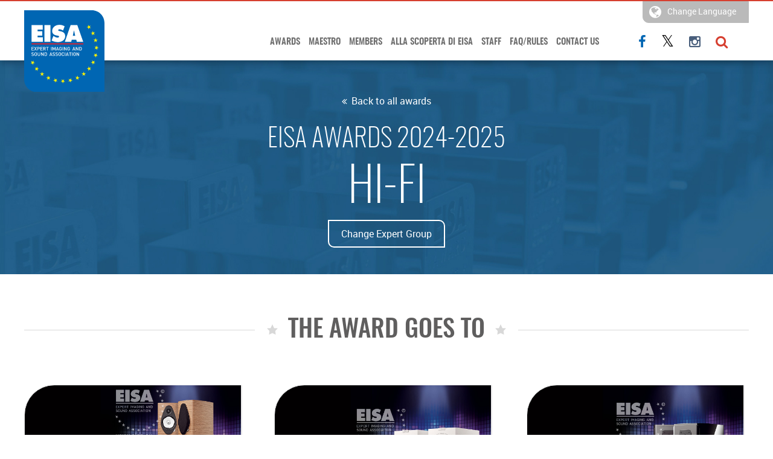

--- FILE ---
content_type: text/html; charset=UTF-8
request_url: https://eisa.eu/awards/hi-fi/?lang=it
body_size: 13535
content:
<!DOCTYPE html>
<!--[if IE 7]>
<html class="ie ie7" lang="it-IT">
<![endif]-->
<!--[if IE 8]>
<html class="ie ie8" lang="it-IT">
<![endif]-->
<!--[if !(IE 7) | !(IE 8) ]><!-->
<html lang="it-IT">
<!--<![endif]-->
<head>
	<meta charset="UTF-8">
	<meta name="viewport" content="width=device-width, initial-scale=1" />    
	<title>Hi-Fi  |  Awards Categories  |  EISA &#8211; Expert Imaging and Sound Association</title>
	<link rel="profile" href="http://gmpg.org/xfn/11">
	<link rel="pingback" href="https://eisa.eu/xmlrpc.php">
	<link rel="shortcut icon" href="https://eisa.eu/wp-content/themes/eisa/fav.png" />

	
	  <meta name='robots' content='max-image-preview:large' />
	<style>img:is([sizes="auto" i], [sizes^="auto," i]) { contain-intrinsic-size: 3000px 1500px }</style>
	<link rel="alternate" hreflang="en" href="https://eisa.eu/awards/hi-fi/" />
<link rel="alternate" hreflang="fr" href="https://eisa.eu/awards/hi-fi/?lang=fr" />
<link rel="alternate" hreflang="de" href="https://eisa.eu/awards/hi-fi/?lang=de" />
<link rel="alternate" hreflang="it" href="https://eisa.eu/awards/hi-fi/?lang=it" />
<link rel="alternate" hreflang="es" href="https://eisa.eu/awards/hi-fi/?lang=es" />
<link rel="alternate" hreflang="bg" href="https://eisa.eu/awards/hi-fi/?lang=bg" />
<link rel="alternate" hreflang="hr" href="https://eisa.eu/awards/hi-fi/?lang=hr" />
<link rel="alternate" hreflang="cs" href="https://eisa.eu/awards/hi-fi/?lang=cs" />
<link rel="alternate" hreflang="fi" href="https://eisa.eu/awards/hi-fi/?lang=fi" />
<link rel="alternate" hreflang="el" href="https://eisa.eu/awards/hi-fi/?lang=el" />
<link rel="alternate" hreflang="hu" href="https://eisa.eu/awards/hi-fi/?lang=hu" />
<link rel="alternate" hreflang="nb" href="https://eisa.eu/awards/hi-fi/?lang=nb" />
<link rel="alternate" hreflang="pl" href="https://eisa.eu/awards/hi-fi/?lang=pl" />
<link rel="alternate" hreflang="pt-pt" href="https://eisa.eu/awards/hi-fi/?lang=pt-pt" />
<link rel="alternate" hreflang="sr" href="https://eisa.eu/awards/hi-fi/?lang=sr" />
<link rel="alternate" hreflang="sk" href="https://eisa.eu/awards/hi-fi/?lang=sk" />
<link rel="alternate" hreflang="sv" href="https://eisa.eu/awards/hi-fi/?lang=sv" />
<link rel="alternate" hreflang="at" href="https://eisa.eu/awards/hi-fi/?lang=at" />
<link rel="alternate" hreflang="be" href="https://eisa.eu/awards/hi-fi/?lang=be" />
<link rel="alternate" hreflang="nd" href="https://eisa.eu/awards/hi-fi/?lang=nd" />
<link rel="alternate" hreflang="uk" href="https://eisa.eu/awards/hi-fi/?lang=uk" />
<link rel="alternate" hreflang="x-default" href="https://eisa.eu/awards/hi-fi/" />
<link rel="alternate" type="application/rss+xml" title="EISA - Expert Imaging and Sound Association &raquo; Feed" href="https://eisa.eu/feed/?lang=it" />
<link rel="alternate" type="application/rss+xml" title="Feed EISA - Expert Imaging and Sound Association &raquo; Hi-Fi Award Category" href="https://eisa.eu/awards/hi-fi/?lang=it/feed/" />
<script type="text/javascript">
/* <![CDATA[ */
window._wpemojiSettings = {"baseUrl":"https:\/\/s.w.org\/images\/core\/emoji\/16.0.1\/72x72\/","ext":".png","svgUrl":"https:\/\/s.w.org\/images\/core\/emoji\/16.0.1\/svg\/","svgExt":".svg","source":{"concatemoji":"https:\/\/eisa.eu\/wp-includes\/js\/wp-emoji-release.min.js?ver=6.8.2"}};
/*! This file is auto-generated */
!function(s,n){var o,i,e;function c(e){try{var t={supportTests:e,timestamp:(new Date).valueOf()};sessionStorage.setItem(o,JSON.stringify(t))}catch(e){}}function p(e,t,n){e.clearRect(0,0,e.canvas.width,e.canvas.height),e.fillText(t,0,0);var t=new Uint32Array(e.getImageData(0,0,e.canvas.width,e.canvas.height).data),a=(e.clearRect(0,0,e.canvas.width,e.canvas.height),e.fillText(n,0,0),new Uint32Array(e.getImageData(0,0,e.canvas.width,e.canvas.height).data));return t.every(function(e,t){return e===a[t]})}function u(e,t){e.clearRect(0,0,e.canvas.width,e.canvas.height),e.fillText(t,0,0);for(var n=e.getImageData(16,16,1,1),a=0;a<n.data.length;a++)if(0!==n.data[a])return!1;return!0}function f(e,t,n,a){switch(t){case"flag":return n(e,"\ud83c\udff3\ufe0f\u200d\u26a7\ufe0f","\ud83c\udff3\ufe0f\u200b\u26a7\ufe0f")?!1:!n(e,"\ud83c\udde8\ud83c\uddf6","\ud83c\udde8\u200b\ud83c\uddf6")&&!n(e,"\ud83c\udff4\udb40\udc67\udb40\udc62\udb40\udc65\udb40\udc6e\udb40\udc67\udb40\udc7f","\ud83c\udff4\u200b\udb40\udc67\u200b\udb40\udc62\u200b\udb40\udc65\u200b\udb40\udc6e\u200b\udb40\udc67\u200b\udb40\udc7f");case"emoji":return!a(e,"\ud83e\udedf")}return!1}function g(e,t,n,a){var r="undefined"!=typeof WorkerGlobalScope&&self instanceof WorkerGlobalScope?new OffscreenCanvas(300,150):s.createElement("canvas"),o=r.getContext("2d",{willReadFrequently:!0}),i=(o.textBaseline="top",o.font="600 32px Arial",{});return e.forEach(function(e){i[e]=t(o,e,n,a)}),i}function t(e){var t=s.createElement("script");t.src=e,t.defer=!0,s.head.appendChild(t)}"undefined"!=typeof Promise&&(o="wpEmojiSettingsSupports",i=["flag","emoji"],n.supports={everything:!0,everythingExceptFlag:!0},e=new Promise(function(e){s.addEventListener("DOMContentLoaded",e,{once:!0})}),new Promise(function(t){var n=function(){try{var e=JSON.parse(sessionStorage.getItem(o));if("object"==typeof e&&"number"==typeof e.timestamp&&(new Date).valueOf()<e.timestamp+604800&&"object"==typeof e.supportTests)return e.supportTests}catch(e){}return null}();if(!n){if("undefined"!=typeof Worker&&"undefined"!=typeof OffscreenCanvas&&"undefined"!=typeof URL&&URL.createObjectURL&&"undefined"!=typeof Blob)try{var e="postMessage("+g.toString()+"("+[JSON.stringify(i),f.toString(),p.toString(),u.toString()].join(",")+"));",a=new Blob([e],{type:"text/javascript"}),r=new Worker(URL.createObjectURL(a),{name:"wpTestEmojiSupports"});return void(r.onmessage=function(e){c(n=e.data),r.terminate(),t(n)})}catch(e){}c(n=g(i,f,p,u))}t(n)}).then(function(e){for(var t in e)n.supports[t]=e[t],n.supports.everything=n.supports.everything&&n.supports[t],"flag"!==t&&(n.supports.everythingExceptFlag=n.supports.everythingExceptFlag&&n.supports[t]);n.supports.everythingExceptFlag=n.supports.everythingExceptFlag&&!n.supports.flag,n.DOMReady=!1,n.readyCallback=function(){n.DOMReady=!0}}).then(function(){return e}).then(function(){var e;n.supports.everything||(n.readyCallback(),(e=n.source||{}).concatemoji?t(e.concatemoji):e.wpemoji&&e.twemoji&&(t(e.twemoji),t(e.wpemoji)))}))}((window,document),window._wpemojiSettings);
/* ]]> */
</script>
<style id='wp-emoji-styles-inline-css' type='text/css'>

	img.wp-smiley, img.emoji {
		display: inline !important;
		border: none !important;
		box-shadow: none !important;
		height: 1em !important;
		width: 1em !important;
		margin: 0 0.07em !important;
		vertical-align: -0.1em !important;
		background: none !important;
		padding: 0 !important;
	}
</style>
<link rel='stylesheet' id='wp-block-library-css' href='https://eisa.eu/wp-includes/css/dist/block-library/style.min.css?ver=6.8.2' type='text/css' media='all' />
<style id='classic-theme-styles-inline-css' type='text/css'>
/*! This file is auto-generated */
.wp-block-button__link{color:#fff;background-color:#32373c;border-radius:9999px;box-shadow:none;text-decoration:none;padding:calc(.667em + 2px) calc(1.333em + 2px);font-size:1.125em}.wp-block-file__button{background:#32373c;color:#fff;text-decoration:none}
</style>
<style id='global-styles-inline-css' type='text/css'>
:root{--wp--preset--aspect-ratio--square: 1;--wp--preset--aspect-ratio--4-3: 4/3;--wp--preset--aspect-ratio--3-4: 3/4;--wp--preset--aspect-ratio--3-2: 3/2;--wp--preset--aspect-ratio--2-3: 2/3;--wp--preset--aspect-ratio--16-9: 16/9;--wp--preset--aspect-ratio--9-16: 9/16;--wp--preset--color--black: #000000;--wp--preset--color--cyan-bluish-gray: #abb8c3;--wp--preset--color--white: #ffffff;--wp--preset--color--pale-pink: #f78da7;--wp--preset--color--vivid-red: #cf2e2e;--wp--preset--color--luminous-vivid-orange: #ff6900;--wp--preset--color--luminous-vivid-amber: #fcb900;--wp--preset--color--light-green-cyan: #7bdcb5;--wp--preset--color--vivid-green-cyan: #00d084;--wp--preset--color--pale-cyan-blue: #8ed1fc;--wp--preset--color--vivid-cyan-blue: #0693e3;--wp--preset--color--vivid-purple: #9b51e0;--wp--preset--gradient--vivid-cyan-blue-to-vivid-purple: linear-gradient(135deg,rgba(6,147,227,1) 0%,rgb(155,81,224) 100%);--wp--preset--gradient--light-green-cyan-to-vivid-green-cyan: linear-gradient(135deg,rgb(122,220,180) 0%,rgb(0,208,130) 100%);--wp--preset--gradient--luminous-vivid-amber-to-luminous-vivid-orange: linear-gradient(135deg,rgba(252,185,0,1) 0%,rgba(255,105,0,1) 100%);--wp--preset--gradient--luminous-vivid-orange-to-vivid-red: linear-gradient(135deg,rgba(255,105,0,1) 0%,rgb(207,46,46) 100%);--wp--preset--gradient--very-light-gray-to-cyan-bluish-gray: linear-gradient(135deg,rgb(238,238,238) 0%,rgb(169,184,195) 100%);--wp--preset--gradient--cool-to-warm-spectrum: linear-gradient(135deg,rgb(74,234,220) 0%,rgb(151,120,209) 20%,rgb(207,42,186) 40%,rgb(238,44,130) 60%,rgb(251,105,98) 80%,rgb(254,248,76) 100%);--wp--preset--gradient--blush-light-purple: linear-gradient(135deg,rgb(255,206,236) 0%,rgb(152,150,240) 100%);--wp--preset--gradient--blush-bordeaux: linear-gradient(135deg,rgb(254,205,165) 0%,rgb(254,45,45) 50%,rgb(107,0,62) 100%);--wp--preset--gradient--luminous-dusk: linear-gradient(135deg,rgb(255,203,112) 0%,rgb(199,81,192) 50%,rgb(65,88,208) 100%);--wp--preset--gradient--pale-ocean: linear-gradient(135deg,rgb(255,245,203) 0%,rgb(182,227,212) 50%,rgb(51,167,181) 100%);--wp--preset--gradient--electric-grass: linear-gradient(135deg,rgb(202,248,128) 0%,rgb(113,206,126) 100%);--wp--preset--gradient--midnight: linear-gradient(135deg,rgb(2,3,129) 0%,rgb(40,116,252) 100%);--wp--preset--font-size--small: 13px;--wp--preset--font-size--medium: 20px;--wp--preset--font-size--large: 36px;--wp--preset--font-size--x-large: 42px;--wp--preset--spacing--20: 0.44rem;--wp--preset--spacing--30: 0.67rem;--wp--preset--spacing--40: 1rem;--wp--preset--spacing--50: 1.5rem;--wp--preset--spacing--60: 2.25rem;--wp--preset--spacing--70: 3.38rem;--wp--preset--spacing--80: 5.06rem;--wp--preset--shadow--natural: 6px 6px 9px rgba(0, 0, 0, 0.2);--wp--preset--shadow--deep: 12px 12px 50px rgba(0, 0, 0, 0.4);--wp--preset--shadow--sharp: 6px 6px 0px rgba(0, 0, 0, 0.2);--wp--preset--shadow--outlined: 6px 6px 0px -3px rgba(255, 255, 255, 1), 6px 6px rgba(0, 0, 0, 1);--wp--preset--shadow--crisp: 6px 6px 0px rgba(0, 0, 0, 1);}:where(.is-layout-flex){gap: 0.5em;}:where(.is-layout-grid){gap: 0.5em;}body .is-layout-flex{display: flex;}.is-layout-flex{flex-wrap: wrap;align-items: center;}.is-layout-flex > :is(*, div){margin: 0;}body .is-layout-grid{display: grid;}.is-layout-grid > :is(*, div){margin: 0;}:where(.wp-block-columns.is-layout-flex){gap: 2em;}:where(.wp-block-columns.is-layout-grid){gap: 2em;}:where(.wp-block-post-template.is-layout-flex){gap: 1.25em;}:where(.wp-block-post-template.is-layout-grid){gap: 1.25em;}.has-black-color{color: var(--wp--preset--color--black) !important;}.has-cyan-bluish-gray-color{color: var(--wp--preset--color--cyan-bluish-gray) !important;}.has-white-color{color: var(--wp--preset--color--white) !important;}.has-pale-pink-color{color: var(--wp--preset--color--pale-pink) !important;}.has-vivid-red-color{color: var(--wp--preset--color--vivid-red) !important;}.has-luminous-vivid-orange-color{color: var(--wp--preset--color--luminous-vivid-orange) !important;}.has-luminous-vivid-amber-color{color: var(--wp--preset--color--luminous-vivid-amber) !important;}.has-light-green-cyan-color{color: var(--wp--preset--color--light-green-cyan) !important;}.has-vivid-green-cyan-color{color: var(--wp--preset--color--vivid-green-cyan) !important;}.has-pale-cyan-blue-color{color: var(--wp--preset--color--pale-cyan-blue) !important;}.has-vivid-cyan-blue-color{color: var(--wp--preset--color--vivid-cyan-blue) !important;}.has-vivid-purple-color{color: var(--wp--preset--color--vivid-purple) !important;}.has-black-background-color{background-color: var(--wp--preset--color--black) !important;}.has-cyan-bluish-gray-background-color{background-color: var(--wp--preset--color--cyan-bluish-gray) !important;}.has-white-background-color{background-color: var(--wp--preset--color--white) !important;}.has-pale-pink-background-color{background-color: var(--wp--preset--color--pale-pink) !important;}.has-vivid-red-background-color{background-color: var(--wp--preset--color--vivid-red) !important;}.has-luminous-vivid-orange-background-color{background-color: var(--wp--preset--color--luminous-vivid-orange) !important;}.has-luminous-vivid-amber-background-color{background-color: var(--wp--preset--color--luminous-vivid-amber) !important;}.has-light-green-cyan-background-color{background-color: var(--wp--preset--color--light-green-cyan) !important;}.has-vivid-green-cyan-background-color{background-color: var(--wp--preset--color--vivid-green-cyan) !important;}.has-pale-cyan-blue-background-color{background-color: var(--wp--preset--color--pale-cyan-blue) !important;}.has-vivid-cyan-blue-background-color{background-color: var(--wp--preset--color--vivid-cyan-blue) !important;}.has-vivid-purple-background-color{background-color: var(--wp--preset--color--vivid-purple) !important;}.has-black-border-color{border-color: var(--wp--preset--color--black) !important;}.has-cyan-bluish-gray-border-color{border-color: var(--wp--preset--color--cyan-bluish-gray) !important;}.has-white-border-color{border-color: var(--wp--preset--color--white) !important;}.has-pale-pink-border-color{border-color: var(--wp--preset--color--pale-pink) !important;}.has-vivid-red-border-color{border-color: var(--wp--preset--color--vivid-red) !important;}.has-luminous-vivid-orange-border-color{border-color: var(--wp--preset--color--luminous-vivid-orange) !important;}.has-luminous-vivid-amber-border-color{border-color: var(--wp--preset--color--luminous-vivid-amber) !important;}.has-light-green-cyan-border-color{border-color: var(--wp--preset--color--light-green-cyan) !important;}.has-vivid-green-cyan-border-color{border-color: var(--wp--preset--color--vivid-green-cyan) !important;}.has-pale-cyan-blue-border-color{border-color: var(--wp--preset--color--pale-cyan-blue) !important;}.has-vivid-cyan-blue-border-color{border-color: var(--wp--preset--color--vivid-cyan-blue) !important;}.has-vivid-purple-border-color{border-color: var(--wp--preset--color--vivid-purple) !important;}.has-vivid-cyan-blue-to-vivid-purple-gradient-background{background: var(--wp--preset--gradient--vivid-cyan-blue-to-vivid-purple) !important;}.has-light-green-cyan-to-vivid-green-cyan-gradient-background{background: var(--wp--preset--gradient--light-green-cyan-to-vivid-green-cyan) !important;}.has-luminous-vivid-amber-to-luminous-vivid-orange-gradient-background{background: var(--wp--preset--gradient--luminous-vivid-amber-to-luminous-vivid-orange) !important;}.has-luminous-vivid-orange-to-vivid-red-gradient-background{background: var(--wp--preset--gradient--luminous-vivid-orange-to-vivid-red) !important;}.has-very-light-gray-to-cyan-bluish-gray-gradient-background{background: var(--wp--preset--gradient--very-light-gray-to-cyan-bluish-gray) !important;}.has-cool-to-warm-spectrum-gradient-background{background: var(--wp--preset--gradient--cool-to-warm-spectrum) !important;}.has-blush-light-purple-gradient-background{background: var(--wp--preset--gradient--blush-light-purple) !important;}.has-blush-bordeaux-gradient-background{background: var(--wp--preset--gradient--blush-bordeaux) !important;}.has-luminous-dusk-gradient-background{background: var(--wp--preset--gradient--luminous-dusk) !important;}.has-pale-ocean-gradient-background{background: var(--wp--preset--gradient--pale-ocean) !important;}.has-electric-grass-gradient-background{background: var(--wp--preset--gradient--electric-grass) !important;}.has-midnight-gradient-background{background: var(--wp--preset--gradient--midnight) !important;}.has-small-font-size{font-size: var(--wp--preset--font-size--small) !important;}.has-medium-font-size{font-size: var(--wp--preset--font-size--medium) !important;}.has-large-font-size{font-size: var(--wp--preset--font-size--large) !important;}.has-x-large-font-size{font-size: var(--wp--preset--font-size--x-large) !important;}
:where(.wp-block-post-template.is-layout-flex){gap: 1.25em;}:where(.wp-block-post-template.is-layout-grid){gap: 1.25em;}
:where(.wp-block-columns.is-layout-flex){gap: 2em;}:where(.wp-block-columns.is-layout-grid){gap: 2em;}
:root :where(.wp-block-pullquote){font-size: 1.5em;line-height: 1.6;}
</style>
<link rel='stylesheet' id='ww-style-css' href='https://eisa.eu/wp-content/plugins/ww/ww.css?ver=6.8.2' type='text/css' media='all' />
<link rel='stylesheet' id='wpml-legacy-horizontal-list-0-css' href='https://eisa.eu/wp-content/plugins/sitepress-multilingual-cms/templates/language-switchers/legacy-list-horizontal/style.min.css?ver=1' type='text/css' media='all' />
<style id='wpml-legacy-horizontal-list-0-inline-css' type='text/css'>
.wpml-ls-statics-shortcode_actions{background-color:#ffffff;}.wpml-ls-statics-shortcode_actions, .wpml-ls-statics-shortcode_actions .wpml-ls-sub-menu, .wpml-ls-statics-shortcode_actions a {border-color:#cdcdcd;}.wpml-ls-statics-shortcode_actions a, .wpml-ls-statics-shortcode_actions .wpml-ls-sub-menu a, .wpml-ls-statics-shortcode_actions .wpml-ls-sub-menu a:link, .wpml-ls-statics-shortcode_actions li:not(.wpml-ls-current-language) .wpml-ls-link, .wpml-ls-statics-shortcode_actions li:not(.wpml-ls-current-language) .wpml-ls-link:link {color:#444444;background-color:#ffffff;}.wpml-ls-statics-shortcode_actions a, .wpml-ls-statics-shortcode_actions .wpml-ls-sub-menu a:hover,.wpml-ls-statics-shortcode_actions .wpml-ls-sub-menu a:focus, .wpml-ls-statics-shortcode_actions .wpml-ls-sub-menu a:link:hover, .wpml-ls-statics-shortcode_actions .wpml-ls-sub-menu a:link:focus {color:#000000;background-color:#eeeeee;}.wpml-ls-statics-shortcode_actions .wpml-ls-current-language > a {color:#444444;background-color:#ffffff;}.wpml-ls-statics-shortcode_actions .wpml-ls-current-language:hover>a, .wpml-ls-statics-shortcode_actions .wpml-ls-current-language>a:focus {color:#000000;background-color:#eeeeee;}
</style>
<link rel='stylesheet' id='photo-contest-widgets-css' href='https://eisa.eu/wp-content/plugins/photo-contest/css/widgets.css?ver=3.1' type='text/css' media='all' />
<link rel='stylesheet' id='wp-lightbox-2.min.css-css' href='https://eisa.eu/wp-content/plugins/wp-lightbox-2/styles/lightbox.min.css?ver=1.3.4' type='text/css' media='all' />
<link rel='stylesheet' id='main-style-css' href='https://eisa.eu/wp-content/themes/eisa/style.css?ver=6.8.2' type='text/css' media='all' />
<link rel='stylesheet' id='fonts-css' href='https://eisa.eu/wp-content/themes/eisa/fonts.css?ver=6.8.2' type='text/css' media='all' />
<link rel='stylesheet' id='font-awesome-css' href='https://eisa.eu/wp-content/themes/eisa/assets/font-awesome/font-awesome.css?ver=6.8.2' type='text/css' media='all' />
<link rel='stylesheet' id='animate-css' href='https://eisa.eu/wp-content/themes/eisa/assets/modal/animate.min.css?ver=6.8.2' type='text/css' media='all' />
<link rel='stylesheet' id='flexslider-css' href='https://eisa.eu/wp-content/themes/eisa/assets/flexslider/flexslider.css?ver=6.8.2' type='text/css' media='all' />
<link rel='stylesheet' id='real-style-css' href='https://eisa.eu/wp-content/themes/eisa/style-real.css?ver=6.8.2' type='text/css' media='all' />
<link rel='stylesheet' id='responsive-style-css' href='https://eisa.eu/wp-content/themes/eisa/style-responsive.css?ver=6.8.2' type='text/css' media='all' />
<link rel='stylesheet' id='ms-main-css' href='https://eisa.eu/wp-content/plugins/masterslider/public/assets/css/masterslider.main.css?ver=3.7.8' type='text/css' media='all' />
<script type="text/javascript" src="https://eisa.eu/wp-content/themes/eisa/js/jquery.min.js" id="jquery-js"></script>
<script type="text/javascript" src="https://eisa.eu/wp-content/themes/eisa//js/custom.js?ver=6.8.2" id="custom-js"></script>
<script type="text/javascript" src="https://eisa.eu/wp-content/themes/eisa/assets/modal/animatedModal.js?ver=6.8.2" id="animatedModal-js"></script>
<script type="text/javascript" src="https://eisa.eu/wp-content/themes/eisa/assets/flexslider/jquery.flexslider-min.js?ver=6.8.2" id="jquery-flexslider-js"></script>
<link rel="https://api.w.org/" href="https://eisa.eu/wp-json/" /><link rel="EditURI" type="application/rsd+xml" title="RSD" href="https://eisa.eu/xmlrpc.php?rsd" />
<meta name="generator" content="WordPress 6.8.2" />
<meta name="generator" content="WPML ver:4.6.12 stt:64,65,7,22,9,1,18,4,3,13,23,27,67,39,41,42,50,10,2,51,55;" />
<style>.msp-preset-btn-84{ background-color: #b97ebb;color: #fff; } .msp-preset-btn-84:hover{ background-color:#ca89cc;color: #fff; } .msp-preset-btn-84:active{ top:1px } .msp-preset-btn-85{ background-color: #b97ebb;color: #fff; } .msp-preset-btn-85:hover{ background-color:#ca89cc;color: #fff; } .msp-preset-btn-85:active{ top:1px } .msp-preset-btn-86{ color: #b97ebb;border:solid 1px #b97ebb; } .msp-preset-btn-86:hover{ border-color:#ca89cc;color:#ca89cc } .msp-preset-btn-86:active{ top:1px } .msp-preset-btn-87{ background-color: #b97ebb;color: #fff; } .msp-preset-btn-87:hover{ background-color:#ca89cc;color: #fff; } .msp-preset-btn-87:active{ top:1px } .msp-preset-btn-88{ background-color: #b97ebb;color: #fff;box-shadow:0 5px #9a699c; } .msp-preset-btn-88:hover{ background-color:#ca89cc;box-shadow:0 4px #9a699c;top:1px;color: #fff; } .msp-preset-btn-88:active{ box-shadow:0 2px #9a699c;top:3px; } .msp-preset-btn-89{ background-color: #5472D2;color: #fff; } .msp-preset-btn-89:hover{ background-color:#5d7fe9;color: #fff; } .msp-preset-btn-89:active{ top:1px } .msp-preset-btn-90{ background-color: #5472D2;color: #fff; } .msp-preset-btn-90:hover{ background-color:#5d7fe9;color: #fff; } .msp-preset-btn-90:active{ top:1px } .msp-preset-btn-91{ color: #5472D2;border:solid 1px #5472D2; } .msp-preset-btn-91:hover{ border-color:#5d7fe9;color:#5d7fe9 } .msp-preset-btn-91:active{ top:1px } .msp-preset-btn-92{ background-color: #5472D2;color: #fff; } .msp-preset-btn-92:hover{ background-color:#5d7fe9;color: #fff; } .msp-preset-btn-92:active{ top:1px } .msp-preset-btn-93{ background-color: #5472D2;color: #fff;box-shadow:0 5px #4c68be; } .msp-preset-btn-93:hover{ background-color:#5d7fe9;box-shadow:0 4px #4c68be;top:1px;color: #fff; } .msp-preset-btn-93:active{ box-shadow:0 2px #4c68be;top:3px; } .msp-preset-btn-94{ background-color: #00c1cf;color: #fff; } .msp-preset-btn-94:hover{ background-color:#01D4E4;color: #fff; } .msp-preset-btn-94:active{ top:1px } .msp-preset-btn-95{ background-color: #00c1cf;color: #fff; } .msp-preset-btn-95:hover{ background-color:#01D4E4;color: #fff; } .msp-preset-btn-95:active{ top:1px } .msp-preset-btn-96{ color: #00c1cf;border:solid 1px #00c1cf; } .msp-preset-btn-96:hover{ border-color:#01D4E4;color:#01D4E4 } .msp-preset-btn-96:active{ top:1px } .msp-preset-btn-97{ background-color: #00c1cf;color: #fff; } .msp-preset-btn-97:hover{ background-color:#01D4E4;color: #fff; } .msp-preset-btn-97:active{ top:1px } .msp-preset-btn-98{ background-color: #00c1cf;color: #fff;box-shadow:0 5px #00afbc; } .msp-preset-btn-98:hover{ background-color:#01D4E4;box-shadow:0 4px #00afbc;top:1px;color: #fff; } .msp-preset-btn-98:active{ box-shadow:0 2px #00afbc;top:3px; } .msp-preset-btn-99{ background-color: #4cadc9;color: #fff; } .msp-preset-btn-99:hover{ background-color:#63b2c9;color: #fff; } .msp-preset-btn-99:active{ top:1px } .msp-preset-btn-100{ background-color: #4cadc9;color: #fff; } .msp-preset-btn-100:hover{ background-color:#63b2c9;color: #fff; } .msp-preset-btn-100:active{ top:1px } .msp-preset-btn-101{ color: #4cadc9;border:solid 1px #4cadc9; } .msp-preset-btn-101:hover{ border-color:#63b2c9;color:#63b2c9 } .msp-preset-btn-101:active{ top:1px } .msp-preset-btn-102{ background-color: #4cadc9;color: #fff; } .msp-preset-btn-102:hover{ background-color:#63b2c9;color: #fff; } .msp-preset-btn-102:active{ top:1px } .msp-preset-btn-103{ background-color: #4cadc9;color: #fff;box-shadow:0 5px #1aa2c9; } .msp-preset-btn-103:hover{ background-color:#63b2c9;box-shadow:0 4px #1aa2c9;top:1px;color: #fff; } .msp-preset-btn-103:active{ box-shadow:0 2px #1aa2c9;top:3px; } .msp-preset-btn-104{ background-color: #cec2ab;color: #fff; } .msp-preset-btn-104:hover{ background-color:#cebd9d;color: #fff; } .msp-preset-btn-104:active{ top:1px } .msp-preset-btn-105{ background-color: #cec2ab;color: #fff; } .msp-preset-btn-105:hover{ background-color:#cebd9d;color: #fff; } .msp-preset-btn-105:active{ top:1px } .msp-preset-btn-106{ color: #cec2ab;border:solid 1px #cec2ab; } .msp-preset-btn-106:hover{ border-color:#cebd9d;color:#cebd9d } .msp-preset-btn-106:active{ top:1px } .msp-preset-btn-107{ background-color: #cec2ab;color: #fff; } .msp-preset-btn-107:hover{ background-color:#cebd9d;color: #fff; } .msp-preset-btn-107:active{ top:1px } .msp-preset-btn-108{ background-color: #cec2ab;color: #fff;box-shadow:0 5px #C2B7A2; } .msp-preset-btn-108:hover{ background-color:#cebd9d;box-shadow:0 4px #C2B7A2;top:1px;color: #fff; } .msp-preset-btn-108:active{ box-shadow:0 2px #C2B7A2;top:3px; } .msp-preset-btn-109{ background-color: #50485b;color: #fff; } .msp-preset-btn-109:hover{ background-color:#6a6176;color: #fff; } .msp-preset-btn-109:active{ top:1px } .msp-preset-btn-110{ background-color: #50485b;color: #fff; } .msp-preset-btn-110:hover{ background-color:#6a6176;color: #fff; } .msp-preset-btn-110:active{ top:1px } .msp-preset-btn-111{ color: #50485b;border:solid 1px #50485b; } .msp-preset-btn-111:hover{ border-color:#6a6176;color:#6a6176 } .msp-preset-btn-111:active{ top:1px } .msp-preset-btn-112{ background-color: #50485b;color: #fff; } .msp-preset-btn-112:hover{ background-color:#6a6176;color: #fff; } .msp-preset-btn-112:active{ top:1px } .msp-preset-btn-113{ background-color: #50485b;color: #fff;box-shadow:0 5px #412d5b; } .msp-preset-btn-113:hover{ background-color:#6a6176;box-shadow:0 4px #412d5b;top:1px;color: #fff; } .msp-preset-btn-113:active{ box-shadow:0 2px #412d5b;top:3px; } .msp-preset-btn-114{ background-color: #8d6dc4;color: #fff; } .msp-preset-btn-114:hover{ background-color:#977cc4;color: #fff; } .msp-preset-btn-114:active{ top:1px } .msp-preset-btn-115{ background-color: #8d6dc4;color: #fff; } .msp-preset-btn-115:hover{ background-color:#977cc4;color: #fff; } .msp-preset-btn-115:active{ top:1px } .msp-preset-btn-116{ color: #8d6dc4;border:solid 1px #8d6dc4; } .msp-preset-btn-116:hover{ border-color:#977cc4;color:#977cc4 } .msp-preset-btn-116:active{ top:1px } .msp-preset-btn-117{ background-color: #8d6dc4;color: #fff; } .msp-preset-btn-117:hover{ background-color:#977cc4;color: #fff; } .msp-preset-btn-117:active{ top:1px } .msp-preset-btn-118{ background-color: #8d6dc4;color: #fff;box-shadow:0 5px #7c51c4; } .msp-preset-btn-118:hover{ background-color:#977cc4;box-shadow:0 4px #7c51c4;top:1px;color: #fff; } .msp-preset-btn-118:active{ box-shadow:0 2px #7c51c4;top:3px; } .msp-preset-btn-119{ background-color: #75d69c;color: #fff; } .msp-preset-btn-119:hover{ background-color:#7de5a7;color: #fff; } .msp-preset-btn-119:active{ top:1px } .msp-preset-btn-120{ background-color: #75d69c;color: #fff; } .msp-preset-btn-120:hover{ background-color:#7de5a7;color: #fff; } .msp-preset-btn-120:active{ top:1px } .msp-preset-btn-121{ color: #75d69c;border:solid 1px #75d69c; } .msp-preset-btn-121:hover{ border-color:#7de5a7;color:#7de5a7 } .msp-preset-btn-121:active{ top:1px } .msp-preset-btn-122{ background-color: #75d69c;color: #fff; } .msp-preset-btn-122:hover{ background-color:#7de5a7;color: #fff; } .msp-preset-btn-122:active{ top:1px } .msp-preset-btn-123{ background-color: #75d69c;color: #fff;box-shadow:0 5px #41d67d; } .msp-preset-btn-123:hover{ background-color:#7de5a7;box-shadow:0 4px #41d67d;top:1px;color: #fff; } .msp-preset-btn-123:active{ box-shadow:0 2px #41d67d;top:3px; } .msp-preset-btn-124{ background-color: #222;color: #fff; } .msp-preset-btn-124:hover{ background-color:#333;color: #fff; } .msp-preset-btn-124:active{ top:1px } .msp-preset-btn-125{ background-color: #222;color: #fff; } .msp-preset-btn-125:hover{ background-color:#333;color: #fff; } .msp-preset-btn-125:active{ top:1px } .msp-preset-btn-126{ color: #222;border:solid 1px #222; } .msp-preset-btn-126:hover{ border-color:#333;color:#333 } .msp-preset-btn-126:active{ top:1px } .msp-preset-btn-127{ background-color: #222;color: #fff; } .msp-preset-btn-127:hover{ background-color:#333;color: #fff; } .msp-preset-btn-127:active{ top:1px } .msp-preset-btn-128{ background-color: #222;color: #fff;box-shadow:0 5px #000; } .msp-preset-btn-128:hover{ background-color:#333;box-shadow:0 4px #000;top:1px;color: #fff; } .msp-preset-btn-128:active{ box-shadow:0 2px #000;top:3px; } .msp-preset-btn-129{ background-color: #dedede;color: #666; } .msp-preset-btn-129:hover{ background-color:#d1d1d1;color: #666; } .msp-preset-btn-129:active{ top:1px } .msp-preset-btn-130{ background-color: #dedede;color: #666; } .msp-preset-btn-130:hover{ background-color:#d1d1d1;color: #666; } .msp-preset-btn-130:active{ top:1px } .msp-preset-btn-131{ color: #dedede;border:solid 1px #dedede; } .msp-preset-btn-131:hover{ border-color:#d1d1d1;color:#d1d1d1 } .msp-preset-btn-131:active{ top:1px } .msp-preset-btn-132{ background-color: #dedede;color: #666; } .msp-preset-btn-132:hover{ background-color:#d1d1d1;color: #666; } .msp-preset-btn-132:active{ top:1px } .msp-preset-btn-133{ background-color: #dedede;color: #666;box-shadow:0 5px #CACACA; } .msp-preset-btn-133:hover{ background-color:#d1d1d1;color: #666;box-shadow:0 4px #CACACA;top:1px } .msp-preset-btn-133:active{ box-shadow:0 2px #CACACA;top:3px; } .msp-preset-btn-134{ background-color: #f7be68;color: #fff; } .msp-preset-btn-134:hover{ background-color:#e9b362;color: #fff; } .msp-preset-btn-134:active{ top:1px } .msp-preset-btn-135{ background-color: #f7be68;color: #fff; } .msp-preset-btn-135:hover{ background-color:#e9b362;color: #fff; } .msp-preset-btn-135:active{ top:1px } .msp-preset-btn-136{ color: #f7be68;border:solid 1px #f7be68; } .msp-preset-btn-136:hover{ border-color:#e9b362;color:#e9b362 } .msp-preset-btn-136:active{ top:1px } .msp-preset-btn-137{ background-color: #f7be68;color: #fff; } .msp-preset-btn-137:hover{ background-color:#e9b362;color: #fff; } .msp-preset-btn-137:active{ top:1px } .msp-preset-btn-138{ background-color: #f7be68;color: #fff;box-shadow:0 5px #E7AF59; } .msp-preset-btn-138:hover{ background-color:#e9b362;box-shadow:0 4px #E7AF59;top:1px;color: #fff; } .msp-preset-btn-138:active{ box-shadow:0 2px #E7AF59;top:3px; } .msp-preset-btn-139{ background-color: #5aa1e3;color: #fff; } .msp-preset-btn-139:hover{ background-color:#5faaef;color: #fff; } .msp-preset-btn-139:active{ top:1px } .msp-preset-btn-140{ background-color: #5aa1e3;color: #fff; } .msp-preset-btn-140:hover{ background-color:#5faaef;color: #fff; } .msp-preset-btn-140:active{ top:1px } .msp-preset-btn-141{ color: #5aa1e3;border:solid 1px #5aa1e3; } .msp-preset-btn-141:hover{ border-color:#5faaef;color:#5faaef } .msp-preset-btn-141:active{ top:1px } .msp-preset-btn-142{ background-color: #5aa1e3;color: #fff; } .msp-preset-btn-142:hover{ background-color:#5faaef;color: #fff; } .msp-preset-btn-142:active{ top:1px } .msp-preset-btn-143{ background-color: #5aa1e3;color: #fff;box-shadow:0 5px #4c87bf; } .msp-preset-btn-143:hover{ background-color:#5faaef;box-shadow:0 4px #4c87bf;top:1px;color: #fff; } .msp-preset-btn-143:active{ box-shadow:0 2px #4c87bf;top:3px; } .msp-preset-btn-144{ background-color: #6dab3c;color: #fff; } .msp-preset-btn-144:hover{ background-color:#76b941;color: #fff; } .msp-preset-btn-144:active{ top:1px } .msp-preset-btn-145{ background-color: #6dab3c;color: #fff; } .msp-preset-btn-145:hover{ background-color:#76b941;color: #fff; } .msp-preset-btn-145:active{ top:1px } .msp-preset-btn-146{ color: #6dab3c;border:solid 1px #6dab3c; } .msp-preset-btn-146:hover{ border-color:#76b941;color:#76b941 } .msp-preset-btn-146:active{ top:1px } .msp-preset-btn-147{ background-color: #6dab3c;color: #fff; } .msp-preset-btn-147:hover{ background-color:#76b941;color: #fff; } .msp-preset-btn-147:active{ top:1px } .msp-preset-btn-148{ background-color: #6dab3c;color: #fff;box-shadow:0 5px #5e9334; } .msp-preset-btn-148:hover{ background-color:#76b941;box-shadow:0 4px #5e9334;top:1px;color: #fff; } .msp-preset-btn-148:active{ box-shadow:0 2px #5e9334;top:3px; } .msp-preset-btn-149{ background-color: #f4524d;color: #fff; } .msp-preset-btn-149:hover{ background-color:#e04b47;color: #fff; } .msp-preset-btn-149:active{ top:1px } .msp-preset-btn-150{ background-color: #f4524d;color: #fff; } .msp-preset-btn-150:hover{ background-color:#e04b47;color: #fff; } .msp-preset-btn-150:active{ top:1px } .msp-preset-btn-151{ color: #f4524d;border:solid 1px #f4524d; } .msp-preset-btn-151:hover{ border-color:#e04b47;color:#e04b47 } .msp-preset-btn-151:active{ top:1px } .msp-preset-btn-152{ background-color: #f4524d;color: #fff; } .msp-preset-btn-152:hover{ background-color:#e04b47;color: #fff; } .msp-preset-btn-152:active{ top:1px } .msp-preset-btn-153{ background-color: #f4524d;color: #fff;box-shadow:0 5px #cb4440; } .msp-preset-btn-153:hover{ background-color:#e04b47;box-shadow:0 4px #cb4440;top:1px;color: #fff; } .msp-preset-btn-153:active{ box-shadow:0 2px #cb4440;top:3px; } .msp-preset-btn-154{ background-color: #f79468;color: #fff; } .msp-preset-btn-154:hover{ background-color:#e78a61;color: #fff; } .msp-preset-btn-154:active{ top:1px } .msp-preset-btn-155{ background-color: #f79468;color: #fff; } .msp-preset-btn-155:hover{ background-color:#e78a61;color: #fff; } .msp-preset-btn-155:active{ top:1px } .msp-preset-btn-156{ color: #f79468;border:solid 1px #f79468; } .msp-preset-btn-156:hover{ border-color:#e78a61;color:#e78a61 } .msp-preset-btn-156:active{ top:1px } .msp-preset-btn-157{ background-color: #f79468;color: #fff; } .msp-preset-btn-157:hover{ background-color:#e78a61;color: #fff; } .msp-preset-btn-157:active{ top:1px } .msp-preset-btn-158{ background-color: #f79468;color: #fff;box-shadow:0 5px #da835c; } .msp-preset-btn-158:hover{ background-color:#e78a61;box-shadow:0 4px #da835c;top:1px;color: #fff; } .msp-preset-btn-158:active{ box-shadow:0 2px #da835c;top:3px; }.ms-layout-partialview .ms-container {
	//overflow:visible;
}

.ms-staff-carousel .ms-nav-prev,
.ms-staff-carousel .ms-nav-next {
    background: #f3f3f3 url(templates/staff-arrows.png) white no-repeat -7px -57px;
    width: 35px;
    height: 40px;
    left: -76px;
    margin-top: -17px;
    box-shadow: 0px 1px 0px 0px rgb(190, 190, 190);
    position: absolute;
    top:50%;
    cursor: pointer;
  	background-color: #f3f3f3;
}

.ms-staff-carousel .ms-nav-next {
	background-position: -6px -7px;
	right:-76px;
	left:auto;
}
.ms-layout-partialview .ms-container {
	//overflow:visible;
}

.ms-staff-carousel .ms-nav-prev,
.ms-staff-carousel .ms-nav-next {
    background: #f3f3f3 url(templates/staff-arrows.png) white no-repeat -7px -57px;
    width: 35px;
    height: 40px;
    left: -76px;
    margin-top: -17px;
    box-shadow: 0px 1px 0px 0px rgb(190, 190, 190);
    position: absolute;
    top:50%;
    cursor: pointer;
  	background-color: #f3f3f3;
}

.ms-staff-carousel .ms-nav-next {
	background-position: -6px -7px;
	right:-76px;
	left:auto;
}</style>
<script>var ms_grabbing_curosr='https://eisa.eu/wp-content/plugins/masterslider/public/assets/css/common/grabbing.cur',ms_grab_curosr='https://eisa.eu/wp-content/plugins/masterslider/public/assets/css/common/grab.cur';</script>
<meta name="generator" content="MasterSlider 3.7.8 - Responsive Touch Image Slider" />
      <script type="text/javascript">
        var ajaxurl = 'https://eisa.eu/wp-admin/admin-ajax.php';
      </script>
    	<script>
		(function(i,s,o,g,r,a,m){i['GoogleAnalyticsObject']=r;i[r]=i[r]||function(){
		(i[r].q=i[r].q||[]).push(arguments)},i[r].l=1*new Date();a=s.createElement(o),
		m=s.getElementsByTagName(o)[0];a.async=1;a.src=g;m.parentNode.insertBefore(a,m)
		})(window,document,'script','https://www.google-analytics.com/analytics.js','ga');

		ga('create', 'UA-101590753-1', 'auto');
		ga('send', 'pageview');

	</script>
	
</head>
<body class="archive tax-awards_cat term-hi-fi term-234 wp-theme-eisa bct-drawer-left _masterslider _msp_version_3.7.8 awards-sonus-faber-sonetto-v-g2" >


<div data-role="main" class="ui-content">

    <header id="header" class="header-main">
    <div >
        <div class="wrapper">
            <a class="site-logo" href="https://eisa.eu/?lang=it"><img src="https://eisa.eu/wp-content/themes/eisa/images/logo.svg" /></a>
            
            <div class="main-menu">
                <div class="menu-holder">
                    <!-- <a href="#myPanel" class="ui-btn ui-btn-inline"><i class="fa fa-bars"></i></a> -->
                    <!-- <a href="#drawer-left" class="drawer-left-trigger type"><i class="fa fa-bars"></i></a> -->
                    <a href="#animatedModal-menu" id="trigram"><i class="fa fa-bars" aria-hidden="true"></i></a>
                    <div class="menu-main-menu-container"><ul id="menu-main-menu" class="primary-menu"><li id="menu-item-133" class="menu-item menu-item-type-custom menu-item-object-custom menu-item-has-children menu-item-133"><a href="/awards">Awards</a>
<ul class="sub-menu">
	<li id="menu-item-156" class="menu-item menu-item-type-taxonomy menu-item-object-awards_cat menu-item-156"><a href="https://eisa.eu/awards/photography/?lang=it">Photography</a></li>
	<li id="menu-item-152" class="menu-item menu-item-type-taxonomy menu-item-object-awards_cat menu-item-152"><a href="https://eisa.eu/awards/hi-fi/?lang=it">Hi-Fi</a></li>
	<li id="menu-item-138751" class="menu-item menu-item-type-taxonomy menu-item-object-awards_cat menu-item-138751"><a href="https://eisa.eu/awards/home-theatre-and-vision/?lang=it">Home Theatre &amp; Vision</a></li>
	<li id="menu-item-155" class="menu-item menu-item-type-taxonomy menu-item-object-awards_cat menu-item-155"><a href="https://eisa.eu/awards/in-car-electronics/?lang=it">In-Car Electronics</a></li>
	<li id="menu-item-157" class="menu-item menu-item-type-taxonomy menu-item-object-awards_cat menu-item-157"><a href="https://eisa.eu/awards/mobile-devices/?lang=it">Mobile Devices</a></li>
	<li id="menu-item-477" class="menu-item menu-item-type-custom menu-item-object-custom menu-item-477"><a href="/history">Awards History</a></li>
</ul>
</li>
<li id="menu-item-412" class="menu-item menu-item-type-post_type menu-item-object-page menu-item-412"><a href="https://eisa.eu/maestro/?lang=it">Maestro</a></li>
<li id="menu-item-140" class="menu-item menu-item-type-custom menu-item-object-custom menu-item-140"><a href="/members">Members</a></li>
<li id="menu-item-413" class="menu-item menu-item-type-post_type menu-item-object-page menu-item-413"><a href="https://eisa.eu/about-eisa/?lang=it">Alla scoperta di EISA</a></li>
<li id="menu-item-414" class="menu-item menu-item-type-post_type menu-item-object-page menu-item-414"><a href="https://eisa.eu/staff/?lang=it">Staff</a></li>
<li id="menu-item-415" class="menu-item menu-item-type-post_type menu-item-object-page menu-item-415"><a href="https://eisa.eu/faq-rules/?lang=it">FAQ/Rules</a></li>
<li id="menu-item-109796" class="menu-item menu-item-type-post_type menu-item-object-page menu-item-109796"><a href="https://eisa.eu/contact-us/?lang=it">Contact Us</a></li>
</ul></div>                    <div class="language-dropdown" ><a id="demo3" href="#animatedModal-language" ><span>Change Language</span></a> </div>
                    <div class="social"> 
                        <a href="https://www.facebook.com/eisaawards" target="_blank"><i class="fa fa-facebook hvr-grow" aria-hidden="true"></i></a>
                        <a href="https://x.com/eisaawards" target="_blank"><i class="fa fa-twitter hvr-grow" aria-hidden="true"></i></a>
                        <a href="https://www.instagram.com/eisaphoto/" target="_blank"><i class="fa fa-instagram hvr-grow" aria-hidden="true"></i></a>                        
                        <a id="demo2" href="#animatedModal-search" ><i class="fa fa-search hvr-grow" aria-hidden="true"></i></a>
                    </div>
                </div>
            </div>
        </div>
    </div>
    </header>

</div>

<div id="page" class="main whide-wrapper">



<div id="container">

	

	
	













	<div class="hero_image awards aw_cat">



		



		<p>



			<a href="https://eisa.eu/awards" class="back-button">  Back to all awards</a>



		</p>



		<p class="subtitle" >



			EISA AWARDS 2024-2025


		</p>



		







		






		<span class="awards-collection-name">Hi-Fi</span> 







		<div class="awards_panel">



			<a id="demo01" href="#animatedModal" >Change Expert Group</a>



		</div>







		<div id="animatedModal">



			<div class="wrapper">



	            <div  id="btn-close-modal" class="close-animatedModal"> 



	                <i class="fa fa-times" aria-hidden="true"></i>



	                <!-- <i class="fa fa-times-circle" aria-hidden="true"></i> -->







	            </div>



            </div>



                



            <div class="modal-content">



               



				<ul class="awards">



					


						


					


						



					     <li class="sb-1 ">	



					     	<a href="https://eisa.eu/awards/hi-fi/?lang=it">



								<div class="svg-box">



									 



								</div>



					     	</a>



					     </li>



					     



					


						


					


						



					     <li class="sb-2 ">	



					     	<a href="https://eisa.eu/awards/home-theatre-and-vision/?lang=it">



								<div class="svg-box">



									 



								</div>



					     	</a>



					     </li>



					     



					


						


					


						



					     <li class="sb-3 ">	



					     	<a href="https://eisa.eu/awards/in-car-electronics/?lang=it">



								<div class="svg-box">



									 



								</div>



					     	</a>



					     </li>



					     



					


						


					


						



					     <li class="sb-4 ">	



					     	<a href="https://eisa.eu/awards/mobile-devices/?lang=it">



								<div class="svg-box">



									 



								</div>



					     	</a>



					     </li>



					     



					


						


					


						



					     <li class="sb-5 ">	



					     	<a href="https://eisa.eu/awards/photography/?lang=it">



								<div class="svg-box">



									 



								</div>



					     	</a>



					     </li>



					     



					


				</ul>



            </div>



        </div>



		



	</div>














<script>



    //demo 01



    $("#demo01").animatedModal();



</script>






	<div class="wrapper">

		<div class="content awards_cat">

			<hr/>

			<div class="subtitle-star"> THE AWARD GOES TO </div>



<ul class="awards">

	


 
 	
 		
 		
	 		
	 	 
	 	
		
		<li id="aw_box_0" class="awards-box" style="background-image: url('https://eisa.eu/wp-content/uploads/2025/08/Sonus-faber-Sonetto-V-G2_web.jpg')">

			
				
				<div class="award-logo">

					<img width="300" height="163" src="https://eisa.eu/wp-content/uploads/2025/08/EISA-Award-Logo-Sonus-faber-Sonetto-V-G2.png" class="attachment-full size-full" alt="" decoding="async" />
				</div>

				<a class="history-push" href="https://eisa.eu/awards/sonus-faber-sonetto-v-g2/?lang=it">

                    <div class="overlay">	

                        <div class="inner">

                        
                            <p>EISA FLOORSTANDING LOUDSPEAKERS 2025-2026</p>

                        
                        
                            <p class="title award-134829">Sonus faber Sonetto V G2</p>

                        
                            <p class="read_more">Read more <i class="fa fa-angle-double-right" aria-hidden="true"></i></p>

                        </div>

                    </div>

                </a>

		</li>

	
 		
 		
	 		
	 	 
	 	
		
		<li id="aw_box_1" class="awards-box" style="background-image: url('https://eisa.eu/wp-content/uploads/2025/03/KEF-Q-Concerto-Meta_web.jpg')">

			
				
				<div class="award-logo">

					<img width="300" height="163" src="https://eisa.eu/wp-content/uploads/2025/08/EISA-Award-Logo-KEF-Q-Concerto-Meta.png" class="attachment-full size-full" alt="" decoding="async" />
				</div>

				<a class="history-push" href="https://eisa.eu/awards/kef-q-concerto-meta/?lang=it">

                    <div class="overlay">	

                        <div class="inner">

                        
                            <p>EISA STANDMOUNT LOUDSPEAKERS 2025-2026</p>

                        
                        
                            <p class="title award-134874">KEF Q Concerto Meta</p>

                        
                            <p class="read_more">Read more <i class="fa fa-angle-double-right" aria-hidden="true"></i></p>

                        </div>

                    </div>

                </a>

		</li>

	
 		
 		
	 		
	 	 
	 	
		
		<li id="aw_box_2" class="awards-box" style="background-image: url('https://eisa.eu/wp-content/uploads/2025/08/Dynaudio-Contour-20-Black-Edition_web.jpg')">

			
				
				<div class="award-logo">

					<img width="300" height="163" src="https://eisa.eu/wp-content/uploads/2025/08/EISA-Award-Logo-Dynaudio-Contour-20-Black-Edition.png" class="attachment-full size-full" alt="" decoding="async" />
				</div>

				<a class="history-push" href="https://eisa.eu/awards/dynaudio-contour-20-black-edition/?lang=it">

                    <div class="overlay">	

                        <div class="inner">

                        
                            <p>EISA PREMIUM STANDMOUNT LOUDSPEAKERS 2025-2026</p>

                        
                        
                            <p class="title award-134897">Dynaudio Contour 20 Black Edition</p>

                        
                            <p class="read_more">Read more <i class="fa fa-angle-double-right" aria-hidden="true"></i></p>

                        </div>

                    </div>

                </a>

		</li>

	
 		
 		
	 		
	 	 
	 	
		
		<li id="aw_box_3" class="awards-box" style="background-image: url('https://eisa.eu/wp-content/uploads/2025/08/Triangle-Borea-BR04_web.jpg')">

			
				
				<div class="award-logo">

					<img width="300" height="163" src="https://eisa.eu/wp-content/uploads/2025/08/EISA-Award-Logo-Triangle-Borea-BR04.png" class="attachment-full size-full" alt="" decoding="async" />
				</div>

				<a class="history-push" href="https://eisa.eu/awards/triangle-borea-br04/?lang=it">

                    <div class="overlay">	

                        <div class="inner">

                        
                            <p>EISA BEST VALUE BOOKSHELF LOUDSPEAKERS 2025-2026</p>

                        
                        
                            <p class="title award-134920">Triangle Borea BR04</p>

                        
                            <p class="read_more">Read more <i class="fa fa-angle-double-right" aria-hidden="true"></i></p>

                        </div>

                    </div>

                </a>

		</li>

	
 		
 		
	 		
	 	 
	 	
		
		<li id="aw_box_4" class="awards-box" style="background-image: url('https://eisa.eu/wp-content/uploads/2025/08/Radiant-Acoustics-Clarity-4.2_web.jpg')">

			
				
				<div class="award-logo">

					<img width="300" height="163" src="https://eisa.eu/wp-content/uploads/2025/08/EISA-Award-Logo-Radiant-Acoustics-Clarity-4.2.png" class="attachment-full size-full" alt="" decoding="async" />
				</div>

				<a class="history-push" href="https://eisa.eu/awards/radiant-acoustics-clarity-4-2/?lang=it">

                    <div class="overlay">	

                        <div class="inner">

                        
                            <p>EISA BOOKSHELF LOUDSPEAKERS 2025-2026</p>

                        
                        
                            <p class="title award-134943">Radiant Acoustics Clarity 4.2</p>

                        
                            <p class="read_more">Read more <i class="fa fa-angle-double-right" aria-hidden="true"></i></p>

                        </div>

                    </div>

                </a>

		</li>

	
 		
 		
	 		
	 	 
	 	
		
		<li id="aw_box_5" class="awards-box" style="background-image: url('https://eisa.eu/wp-content/uploads/2025/08/Dynaudio-Confidence-20A_web.jpg')">

			
				
				<div class="award-logo">

					<img width="300" height="163" src="https://eisa.eu/wp-content/uploads/2025/08/EISA-Award-Logo-Dynaudio-Confidence-20A.png" class="attachment-full size-full" alt="" decoding="async" />
				</div>

				<a class="history-push" href="https://eisa.eu/awards/dynaudio-confidence-20a/?lang=it">

                    <div class="overlay">	

                        <div class="inner">

                        
                            <p>EISA ACTIVE LOUDSPEAKERS 2025-2026</p>

                        
                        
                            <p class="title award-135032">Dynaudio Confidence 20A</p>

                        
                            <p class="read_more">Read more <i class="fa fa-angle-double-right" aria-hidden="true"></i></p>

                        </div>

                    </div>

                </a>

		</li>

	
 		
 		
	 		
	 	 
	 	
		
		<li id="aw_box_6" class="awards-box" style="background-image: url('https://eisa.eu/wp-content/uploads/2025/08/Focal-DIVA-UTOPIA_web.jpg')">

			
				
				<div class="award-logo">

					<img width="300" height="163" src="https://eisa.eu/wp-content/uploads/2025/08/EISA-Award-Focal-DIVA-UTOPIA.png" class="attachment-full size-full" alt="" decoding="async" />
				</div>

				<a class="history-push" href="https://eisa.eu/awards/focal-diva-utopia/?lang=it">

                    <div class="overlay">	

                        <div class="inner">

                        
                            <p>EISA HIGH-END STREAMING LOUDSPEAKERS 2025-2026</p>

                        
                        
                            <p class="title award-135055">Focal DIVA UTOPIA</p>

                        
                            <p class="read_more">Read more <i class="fa fa-angle-double-right" aria-hidden="true"></i></p>

                        </div>

                    </div>

                </a>

		</li>

	
 		
 		
	 		
	 	 
	 	
		
		<li id="aw_box_7" class="awards-box" style="background-image: url('https://eisa.eu/wp-content/uploads/2025/08/Musical-Fidelity-B1xi_web.jpg')">

			
				
				<div class="award-logo">

					<img width="300" height="163" src="https://eisa.eu/wp-content/uploads/2025/08/EISA-Award-Logo-Musical-Fidelity-B1xi.png" class="attachment-full size-full" alt="" decoding="async" />
				</div>

				<a class="history-push" href="https://eisa.eu/awards/musical-fidelity-b1xi/?lang=it">

                    <div class="overlay">	

                        <div class="inner">

                        
                            <p>EISA BEST VALUE INTEGRATED AMPLIFIER 2025-2026</p>

                        
                        
                            <p class="title award-135145">Musical Fidelity B1xi</p>

                        
                            <p class="read_more">Read more <i class="fa fa-angle-double-right" aria-hidden="true"></i></p>

                        </div>

                    </div>

                </a>

		</li>

	
 		
 		
	 		
	 	 
	 	
		
		<li id="aw_box_8" class="awards-box" style="background-image: url('https://eisa.eu/wp-content/uploads/2025/08/Marantz-MODEL-10_web.jpg')">

			
				
				<div class="award-logo">

					<img width="300" height="163" src="https://eisa.eu/wp-content/uploads/2025/08/EISA-Award-Logo-Marantz-MODEL-10.png" class="attachment-full size-full" alt="" decoding="async" />
				</div>

				<a class="history-push" href="https://eisa.eu/awards/marantz-model-10/?lang=it">

                    <div class="overlay">	

                        <div class="inner">

                        
                            <p>EISA HIGH-END INTEGRATED AMPLIFIER 2025-2026</p>

                        
                        
                            <p class="title award-135190">Marantz MODEL 10</p>

                        
                            <p class="read_more">Read more <i class="fa fa-angle-double-right" aria-hidden="true"></i></p>

                        </div>

                    </div>

                </a>

		</li>

	
 		
 		
	 		
	 	 
	 	
		
		<li id="aw_box_9" class="awards-box" style="background-image: url('https://eisa.eu/wp-content/uploads/2025/08/Eversolo-Play_web.jpg')">

			
				
				<div class="award-logo">

					<img width="300" height="163" src="https://eisa.eu/wp-content/uploads/2025/08/EISA-Award-Logo-Eversolo-Play.png" class="attachment-full size-full" alt="" decoding="async" />
				</div>

				<a class="history-push" href="https://eisa.eu/awards/eversolo-play/?lang=it">

                    <div class="overlay">	

                        <div class="inner">

                        
                            <p>EISA BEST VALUE STREAMING AMPLIFIER 2025-2026</p>

                        
                        
                            <p class="title award-135257">Eversolo Play</p>

                        
                            <p class="read_more">Read more <i class="fa fa-angle-double-right" aria-hidden="true"></i></p>

                        </div>

                    </div>

                </a>

		</li>

	
 		
 		
	 		
	 	 
	 	
		
		<li id="aw_box_10" class="awards-box" style="background-image: url('https://eisa.eu/wp-content/uploads/2025/08/Quad-33-Quad-303_web.jpg')">

			
				
				<div class="award-logo">

					<img width="300" height="163" src="https://eisa.eu/wp-content/uploads/2025/08/EISA-Award-Logo-Quad-33-Quad-303.png" class="attachment-full size-full" alt="" decoding="async" />
				</div>

				<a class="history-push" href="https://eisa.eu/awards/quad-33-quad-303/?lang=it">

                    <div class="overlay">	

                        <div class="inner">

                        
                            <p>EISA PRE/POWER AMPLIFIER 2025-2026</p>

                        
                        
                            <p class="title award-135302">Quad 33 &#038; Quad 303</p>

                        
                            <p class="read_more">Read more <i class="fa fa-angle-double-right" aria-hidden="true"></i></p>

                        </div>

                    </div>

                </a>

		</li>

	
 		
 		
	 		
	 	 
	 	
		
		<li id="aw_box_11" class="awards-box" style="background-image: url('https://eisa.eu/wp-content/uploads/2025/08/Marantz-Model-60n_web.jpg')">

			
				
				<div class="award-logo">

					<img width="300" height="163" src="https://eisa.eu/wp-content/uploads/2025/03/EISA-Award-Logo-Marantz-MODEL-60n.png" class="attachment-full size-full" alt="" decoding="async" />
				</div>

				<a class="history-push" href="https://eisa.eu/awards/marantz-model-60n/?lang=it">

                    <div class="overlay">	

                        <div class="inner">

                        
                            <p>EISA STREAMING AMPLIFIER 2025-2026</p>

                        
                        
                            <p class="title award-135347">Marantz MODEL 60n</p>

                        
                            <p class="read_more">Read more <i class="fa fa-angle-double-right" aria-hidden="true"></i></p>

                        </div>

                    </div>

                </a>

		</li>

	
 		
 		
	 		
	 	 
	 	
		
		<li id="aw_box_12" class="awards-box" style="background-image: url('https://eisa.eu/wp-content/uploads/2025/08/Musical-Fidelity-M8x-Vinyl_web.jpg')">

			
				
				<div class="award-logo">

					<img width="300" height="163" src="https://eisa.eu/wp-content/uploads/2025/08/EISA-Award-Logo-Musical-Fidelity-M8x-Vinyl.png" class="attachment-full size-full" alt="" decoding="async" />
				</div>

				<a class="history-push" href="https://eisa.eu/awards/musical-fidelity-m8x-vinyl/?lang=it">

                    <div class="overlay">	

                        <div class="inner">

                        
                            <p>EISA PHONO PREAMPLIFIER 2025-2026</p>

                        
                        
                            <p class="title award-135370">Musical Fidelity M8x Vinyl</p>

                        
                            <p class="read_more">Read more <i class="fa fa-angle-double-right" aria-hidden="true"></i></p>

                        </div>

                    </div>

                </a>

		</li>

	
 		
 		
	 		
	 	 
	 	
		
		<li id="aw_box_13" class="awards-box" style="background-image: url('https://eisa.eu/wp-content/uploads/2025/03/Denon-PMA-3000NE-DCD-3000NE-DP-3000NE_web.jpg')">

			
				
				<div class="award-logo">

					<img width="300" height="163" src="https://eisa.eu/wp-content/uploads/2025/08/EISA-Award-Logo-Denon-DP-3000NE-DCD-3000NE-PMA-3000NE.png" class="attachment-full size-full" alt="" decoding="async" />
				</div>

				<a class="history-push" href="https://eisa.eu/awards/denon-dp-3000ne-dcd-3000ne-pma-3000ne/?lang=it">

                    <div class="overlay">	

                        <div class="inner">

                        
                            <p>EISA HI-FI SYSTEM 2025-2026</p>

                        
                        
                            <p class="title award-135415">Denon DP-3000NE, DCD-3000NE &#038; PMA-3000NE</p>

                        
                            <p class="read_more">Read more <i class="fa fa-angle-double-right" aria-hidden="true"></i></p>

                        </div>

                    </div>

                </a>

		</li>

	
 		
 		
	 		
	 	 
	 	
		
		<li id="aw_box_14" class="awards-box" style="background-image: url('https://eisa.eu/wp-content/uploads/2025/08/Hegel-D50_web.jpg')">

			
				
				<div class="award-logo">

					<img width="300" height="163" src="https://eisa.eu/wp-content/uploads/2025/08/EISA-Award-Logo-Hegel-D50.png" class="attachment-full size-full" alt="" decoding="async" />
				</div>

				<a class="history-push" href="https://eisa.eu/awards/hegel-d50/?lang=it">

                    <div class="overlay">	

                        <div class="inner">

                        
                            <p>EISA DAC 2025-2026</p>

                        
                        
                            <p class="title award-135438">Hegel D50</p>

                        
                            <p class="read_more">Read more <i class="fa fa-angle-double-right" aria-hidden="true"></i></p>

                        </div>

                    </div>

                </a>

		</li>

	
 		
 		
	 		
	 	 
	 	
		
		<li id="aw_box_15" class="awards-box" style="background-image: url('https://eisa.eu/wp-content/uploads/2025/08/Bluesound-NODE-ICON_web.jpg')">

			
				
				<div class="award-logo">

					<img width="300" height="163" src="https://eisa.eu/wp-content/uploads/2025/08/EISA-Award-Logo-Bluesound-NODE-ICON.png" class="attachment-full size-full" alt="" decoding="async" />
				</div>

				<a class="history-push" href="https://eisa.eu/awards/bluesound-node-icon/?lang=it">

                    <div class="overlay">	

                        <div class="inner">

                        
                            <p>EISA MULTIROOM STREAMER 2025-2026</p>

                        
                        
                            <p class="title award-135483">Bluesound NODE ICON</p>

                        
                            <p class="read_more">Read more <i class="fa fa-angle-double-right" aria-hidden="true"></i></p>

                        </div>

                    </div>

                </a>

		</li>

	
 		
 		
	 		
	 	 
	 	
		
		<li id="aw_box_16" class="awards-box" style="background-image: url('https://eisa.eu/wp-content/uploads/2025/08/FiiO-S15_web.jpg')">

			
				
				<div class="award-logo">

					<img width="300" height="163" src="https://eisa.eu/wp-content/uploads/2025/08/EISA-Award-Logo-FiiO-S15.png" class="attachment-full size-full" alt="" decoding="async" />
				</div>

				<a class="history-push" href="https://eisa.eu/awards/fiio-s15/?lang=it">

                    <div class="overlay">	

                        <div class="inner">

                        
                            <p>EISA STREAMER 2025-2026</p>

                        
                        
                            <p class="title award-135528">FiiO S15</p>

                        
                            <p class="read_more">Read more <i class="fa fa-angle-double-right" aria-hidden="true"></i></p>

                        </div>

                    </div>

                </a>

		</li>

	
 		
 		
	 		
	 	 
	 	
		
		<li id="aw_box_17" class="awards-box" style="background-image: url('https://eisa.eu/wp-content/uploads/2025/08/Eversolo-DMP-A10_web.jpg')">

			
				
				<div class="award-logo">

					<img width="300" height="163" src="https://eisa.eu/wp-content/uploads/2025/08/EISA-Award-Logo-Eversolo-DMP-A10.png" class="attachment-full size-full" alt="" decoding="async" />
				</div>

				<a class="history-push" href="https://eisa.eu/awards/eversolo-dmp-a10/?lang=it">

                    <div class="overlay">	

                        <div class="inner">

                        
                            <p>EISA PREMIUM STREAMER 2025-2026</p>

                        
                        
                            <p class="title award-135573">Eversolo DMP-A10</p>

                        
                            <p class="read_more">Read more <i class="fa fa-angle-double-right" aria-hidden="true"></i></p>

                        </div>

                    </div>

                </a>

		</li>

	
 		
 		
	 		
	 	 
	 	
		
		<li id="aw_box_18" class="awards-box" style="background-image: url('https://eisa.eu/wp-content/uploads/2025/08/Pro-Ject-E1.2_web.jpg')">

			
				
				<div class="award-logo">

					<img width="300" height="163" src="https://eisa.eu/wp-content/uploads/2025/08/EISA-Award-Logo-Pro-Ject-E1.2.png" class="attachment-full size-full" alt="" decoding="async" />
				</div>

				<a class="history-push" href="https://eisa.eu/awards/pro-ject-e1-2/?lang=it">

                    <div class="overlay">	

                        <div class="inner">

                        
                            <p>EISA BEST VALUE TURNTABLE 2025-2026</p>

                        
                        
                            <p class="title award-135618">Pro-Ject E1.2</p>

                        
                            <p class="read_more">Read more <i class="fa fa-angle-double-right" aria-hidden="true"></i></p>

                        </div>

                    </div>

                </a>

		</li>

	
 		
 		
	 		
	 	 
	 	
		
		<li id="aw_box_19" class="awards-box" style="background-image: url('https://eisa.eu/wp-content/uploads/2025/08/Technics-SL-1300G_web.jpg')">

			
				
				<div class="award-logo">

					<img width="300" height="163" src="https://eisa.eu/wp-content/uploads/2025/08/EISA-Award-Logo-Technics-SL-1300G.png" class="attachment-full size-full" alt="" decoding="async" />
				</div>

				<a class="history-push" href="https://eisa.eu/awards/technics-sl-1300g/?lang=it">

                    <div class="overlay">	

                        <div class="inner">

                        
                            <p>EISA TURNTABLE 2025-2026</p>

                        
                        
                            <p class="title award-135663">Technics SL-1300G</p>

                        
                            <p class="read_more">Read more <i class="fa fa-angle-double-right" aria-hidden="true"></i></p>

                        </div>

                    </div>

                </a>

		</li>

	
 		
 		
	 		
	 	 
	 	
		
		<li id="aw_box_20" class="awards-box" style="background-image: url('https://eisa.eu/wp-content/uploads/2025/08/European-Audio-Team-F-Dur_web.jpg')">

			
				
				<div class="award-logo">

					<img width="300" height="163" src="https://eisa.eu/wp-content/uploads/2025/08/EISA-Award-Logo-European-Audio-Team-F-Dur.png" class="attachment-full size-full" alt="" decoding="async" />
				</div>

				<a class="history-push" href="https://eisa.eu/awards/european-audio-team-f-dur/?lang=it">

                    <div class="overlay">	

                        <div class="inner">

                        
                            <p>EISA PREMIUM TURNTABLE 2025-2026</p>

                        
                        
                            <p class="title award-135708">European Audio Team F-Dur</p>

                        
                            <p class="read_more">Read more <i class="fa fa-angle-double-right" aria-hidden="true"></i></p>

                        </div>

                    </div>

                </a>

		</li>

	
 		
 		
	 		
	 	 
	 	
		
		<li id="aw_box_21" class="awards-box" style="background-image: url('https://eisa.eu/wp-content/uploads/2025/03/Nagaoka-MP-700_web.jpg')">

			
				
				<div class="award-logo">

					<img width="300" height="163" src="https://eisa.eu/wp-content/uploads/2025/08/EISA-Award-Logo-Nagaoka-MP-700.png" class="attachment-full size-full" alt="" decoding="async" />
				</div>

				<a class="history-push" href="https://eisa.eu/awards/nagaoka-mp-700/?lang=it">

                    <div class="overlay">	

                        <div class="inner">

                        
                            <p>EISA CARTRIDGE 2025-2026</p>

                        
                        
                            <p class="title award-135753">Nagaoka MP-700</p>

                        
                            <p class="read_more">Read more <i class="fa fa-angle-double-right" aria-hidden="true"></i></p>

                        </div>

                    </div>

                </a>

		</li>

	
 		
 		
	 		
	 	 
	 	
		
		<li id="aw_box_22" class="awards-box" style="background-image: url('https://eisa.eu/wp-content/uploads/2025/08/Sennheiser-HD-550_web.jpg')">

			
				
				<div class="award-logo">

					<img width="300" height="163" src="https://eisa.eu/wp-content/uploads/2025/08/EISA-Award-Logo-Sennheiser-HD-550.png" class="attachment-full size-full" alt="" decoding="async" />
				</div>

				<a class="history-push" href="https://eisa.eu/awards/sennheiser-hd-550/?lang=it">

                    <div class="overlay">	

                        <div class="inner">

                        
                            <p>EISA BEST VALUE HEADPHONES 2025-2026</p>

                        
                        
                            <p class="title award-135776">Sennheiser HD 550</p>

                        
                            <p class="read_more">Read more <i class="fa fa-angle-double-right" aria-hidden="true"></i></p>

                        </div>

                    </div>

                </a>

		</li>

	
 		
 		
	 		
	 	 
	 	
		
		<li id="aw_box_23" class="awards-box" style="background-image: url('https://eisa.eu/wp-content/uploads/2025/08/Meze-Audio-POET_web.jpg')">

			
				
				<div class="award-logo">

					<img width="300" height="163" src="https://eisa.eu/wp-content/uploads/2025/08/EISA-Award-Logo-Meze-Audio-POET.png" class="attachment-full size-full" alt="" decoding="async" />
				</div>

				<a class="history-push" href="https://eisa.eu/awards/meze-audio-poet/?lang=it">

                    <div class="overlay">	

                        <div class="inner">

                        
                            <p>EISA PREMIUM HEADPHONES 2025-2026</p>

                        
                        
                            <p class="title award-135821">Meze Audio POET</p>

                        
                            <p class="read_more">Read more <i class="fa fa-angle-double-right" aria-hidden="true"></i></p>

                        </div>

                    </div>

                </a>

		</li>

	
 		
 		
	 		
	 	 
	 	
		
		<li id="aw_box_24" class="awards-box" style="background-image: url('https://eisa.eu/wp-content/uploads/2025/08/Bowers-Wilkins-Px7-S3_web.jpg')">

			
				
				<div class="award-logo">

					<img width="300" height="163" src="https://eisa.eu/wp-content/uploads/2025/08/EISA-Award-Logo-Bowers-Wilkins-Px7-S3.png" class="attachment-full size-full" alt="" decoding="async" />
				</div>

				<a class="history-push" href="https://eisa.eu/awards/bowers-wilkins-px7-s3/?lang=it">

                    <div class="overlay">	

                        <div class="inner">

                        
                            <p>EISA HI-FI WIRELESS HEADPHONES 2025-2026</p>

                        
                        
                            <p class="title award-135866">Bowers &#038; Wilkins Px7 S3</p>

                        
                            <p class="read_more">Read more <i class="fa fa-angle-double-right" aria-hidden="true"></i></p>

                        </div>

                    </div>

                </a>

		</li>

	
 		
 		
	 		
	 	 
	 	
		
		<li id="aw_box_25" class="awards-box" style="background-image: url('https://eisa.eu/wp-content/uploads/2025/08/FiiO-K17_web.jpg')">

			
				
				<div class="award-logo">

					<img width="300" height="163" src="https://eisa.eu/wp-content/uploads/2025/08/EISA-Award-Logo-FiiO-K17.png" class="attachment-full size-full" alt="" decoding="async" />
				</div>

				<a class="history-push" href="https://eisa.eu/awards/fiio-k17/?lang=it">

                    <div class="overlay">	

                        <div class="inner">

                        
                            <p>EISA HEADPHONE AMPLIFIER 2025-2026</p>

                        
                        
                            <p class="title award-135911">FiiO K17</p>

                        
                            <p class="read_more">Read more <i class="fa fa-angle-double-right" aria-hidden="true"></i></p>

                        </div>

                    </div>

                </a>

		</li>

	
 		
 		
	 		
	 	 
	 	
		
		<li id="aw_box_26" class="awards-box" style="background-image: url('https://eisa.eu/wp-content/uploads/2025/08/Audirvāna-Studio_web.jpg')">

			
				
				<div class="award-logo">

					<img width="300" height="163" src="https://eisa.eu/wp-content/uploads/2025/08/EISA-Award-Logo-Audirvana-Studio.png" class="attachment-full size-full" alt="" decoding="async" />
				</div>

				<a class="history-push" href="https://eisa.eu/awards/audirvana-studio/?lang=it">

                    <div class="overlay">	

                        <div class="inner">

                        
                            <p>EISA MUSIC PLAYBACK SOFTWARE 2025-2026</p>

                        
                        
                            <p class="title award-135956">Audirvāna Studio</p>

                        
                            <p class="read_more">Read more <i class="fa fa-angle-double-right" aria-hidden="true"></i></p>

                        </div>

                    </div>

                </a>

		</li>

	
 		
 		
	 		
	 	 
	 	
		
		<li id="aw_box_27" class="awards-box" style="background-image: url('https://eisa.eu/wp-content/uploads/2025/08/SVS-SB17-Ultra-R_Evolution_web-1.jpg')">

			
				
				<div class="award-logo">

					<img width="300" height="163" src="https://eisa.eu/wp-content/uploads/2025/08/EISA-Award-Logo-SVS-SB17-Ultra-REvolution.png" class="attachment-full size-full" alt="" decoding="async" />
				</div>

				<a class="history-push" href="https://eisa.eu/awards/svs-sb17-ultra-revolution/?lang=it">

                    <div class="overlay">	

                        <div class="inner">

                        
                            <p>EISA SUBWOOFER 2025-2026</p>

                        
                        
                            <p class="title award-136001">SVS SB17-Ultra R|Evolution</p>

                        
                            <p class="read_more">Read more <i class="fa fa-angle-double-right" aria-hidden="true"></i></p>

                        </div>

                    </div>

                </a>

		</li>

	
 		
 		
	 		
	 	 
	 	
		
		<li id="aw_box_28" class="awards-box" style="background-image: url('https://eisa.eu/wp-content/uploads/2025/08/DALI-RUBIKORE-Series_web.jpg')">

			
				
				<div class="award-logo">

					<img width="300" height="163" src="https://eisa.eu/wp-content/uploads/2025/08/EISA-Award-Logo-DALI-RUBIKORE-Series.png" class="attachment-full size-full" alt="" decoding="async" />
				</div>

				<a class="history-push" href="https://eisa.eu/awards/dali-rubikore-series/?lang=it">

                    <div class="overlay">	

                        <div class="inner">

                        
                            <p>EISA LOUDSPEAKER SERIES 2025-2026</p>

                        
                        
                            <p class="title award-135100">DALI RUBIKORE Series</p>

                        
                            <p class="read_more">Read more <i class="fa fa-angle-double-right" aria-hidden="true"></i></p>

                        </div>

                    </div>

                </a>

		</li>

		



</ul>		

<a href="#0" class="cd-top"></a>

	</div><!-- #content -->

</div><!-- #container -->




        </div><!-- .site-content -->

            <footer id="colophon" class="site-footer" role="contentinfo">
                <div class="wrapper">
                    <div class="footer-box">
                        <h2>EXPERT GROUPS <span>- list to print</span></h2>
                        <ul>
                            <li class="awards-box">
                                 <p><a href="https://eisa.eu/wp-content/themes/eisa/pdf/all_members.pdf" target="_blank">All Expert Groups</a></p>
                                 <p><a href="https://eisa.eu/wp-content/themes/eisa/pdf/hi-fi.pdf" target="_blank">Hi-Fi</a></p>
                                 <p><a href="https://eisa.eu/wp-content/themes/eisa/pdf/in_car.pdf" target="_blank">In Car Electronic</a></p>
                                 <p><a href="https://eisa.eu/wp-content/themes/eisa/pdf/home_theatre_vision.pdf" target="_blank">Home Theatre & Vision</a></p>
                                 <p><a href="https://eisa.eu/wp-content/themes/eisa/pdf/photography.pdf" target="_blank">Photography</a></p>
                                 <p><a href="https://eisa.eu/wp-content/themes/eisa/pdf/mobile_devices.pdf" target="_blank">Mobile Devices</a></p>                              
                            </li>
                                                    </ul>
                    </div>

                    <div class="footer-language">
                        <h2>eisa members</h2>
                        <ul class="language"><li><a href="?lang=de"><img src="https://eisa.eu/wp-content/uploads/flags/Austria.png" height="12" alt="at" width="18" />Austria</a></li><li><a href="?lang=nd"><img src="https://eisa.eu/wp-content/uploads/flags/Belgium.png" height="12" alt="be" width="18" />Belgium NL</a></li><li><a href="https://eisa.eu/awards/hi-fi/?lang=bg"><img src="https://eisa.eu/wp-content/plugins/sitepress-multilingual-cms/res/flags/bg.svg" height="12" alt="bg" width="18" />Български</a></li><li><a href="https://eisa.eu/awards/hi-fi/?lang=cs"><img src="https://eisa.eu/wp-content/plugins/sitepress-multilingual-cms/res/flags/cs.svg" height="12" alt="cs" width="18" />Čeština</a></li><li><a href="https://eisa.eu/awards/hi-fi/?lang=hr"><img src="https://eisa.eu/wp-content/plugins/sitepress-multilingual-cms/res/flags/hr.svg" height="12" alt="hr" width="18" />Hrvatski</a></li><li><a href="https://eisa.eu/awards/hi-fi/?lang=fi"><img src="https://eisa.eu/wp-content/plugins/sitepress-multilingual-cms/res/flags/fi.svg" height="12" alt="fi" width="18" />Suomi</a></li><li><a href="https://eisa.eu/awards/hi-fi/?lang=fr"><img src="https://eisa.eu/wp-content/plugins/sitepress-multilingual-cms/res/flags/fr.svg" height="12" alt="fr" width="18" />Français</a></li><li><a href="https://eisa.eu/awards/hi-fi/?lang=el"><img src="https://eisa.eu/wp-content/plugins/sitepress-multilingual-cms/res/flags/el.svg" height="12" alt="el" width="18" />Ελληνικα</a></li><li><a href="https://eisa.eu/awards/hi-fi/"><img src="https://eisa.eu/wp-content/plugins/sitepress-multilingual-cms/res/flags/en.svg" height="12" alt="en" width="18" />English</a></li><li class="active"><a href="https://eisa.eu/awards/hi-fi/?lang=it"><img src="https://eisa.eu/wp-content/plugins/sitepress-multilingual-cms/res/flags/it.svg" height="12" alt="it" width="18" />Italiano</a></li><li><a href="https://eisa.eu/awards/hi-fi/?lang=nd"><img src="https://eisa.eu/wp-content/uploads/flags/Netherlands.png" height="12" alt="nd" width="18" />Nederlands</a></li><li><a href="https://eisa.eu/awards/hi-fi/?lang=nb"><img src="https://eisa.eu/wp-content/uploads/flags/nb.png" height="12" alt="nb" width="18" />Norsk bokmål</a></li><li><a href="https://eisa.eu/awards/hi-fi/?lang=pl"><img src="https://eisa.eu/wp-content/plugins/sitepress-multilingual-cms/res/flags/pl.svg" height="12" alt="pl" width="18" />polski</a></li><li><a href="https://eisa.eu/awards/hi-fi/?lang=pt-pt"><img src="https://eisa.eu/wp-content/plugins/sitepress-multilingual-cms/res/flags/pt-pt.svg" height="12" alt="pt-pt" width="18" />Português</a></li><li><a href="https://eisa.eu/awards/hi-fi/?lang=sr"><img src="https://eisa.eu/wp-content/plugins/sitepress-multilingual-cms/res/flags/sr.svg" height="12" alt="sr" width="18" />српски</a></li><li><a href="https://eisa.eu/awards/hi-fi/?lang=sk"><img src="https://eisa.eu/wp-content/plugins/sitepress-multilingual-cms/res/flags/sk.svg" height="12" alt="sk" width="18" />Slovenčina</a></li><li><a href="https://eisa.eu/awards/hi-fi/?lang=es"><img src="https://eisa.eu/wp-content/plugins/sitepress-multilingual-cms/res/flags/es.svg" height="12" alt="es" width="18" />Español</a></li><li><a href="https://eisa.eu/awards/hi-fi/?lang=sv"><img src="https://eisa.eu/wp-content/plugins/sitepress-multilingual-cms/res/flags/sv.svg" height="12" alt="sv" width="18" />Svenska</a></li><li><a href="https://eisa.eu/awards/hi-fi/?lang=de"><img src="https://eisa.eu/wp-content/plugins/sitepress-multilingual-cms/res/flags/de.svg" height="12" alt="de" width="18" />Deutsch</a></li><li><a href="https://eisa.eu/awards/hi-fi/?lang=uk"><img src="https://eisa.eu/wp-content/plugins/sitepress-multilingual-cms/res/flags/uk.svg" height="12" alt="uk" width="18" />Ukrainian</a></li><li><a href="https://eisa.eu/awards/hi-fi/?lang=hu"><img src="https://eisa.eu/wp-content/plugins/sitepress-multilingual-cms/res/flags/hu.svg" height="12" alt="hu" width="18" />Magyar</a></li></ul>                        
                    </div>
                    <div class="footer-box">
                        <div class="footer-social">
                            <h2>Connect with us</h2>
                            <a target="_blank" href="https://www.facebook.com/eisaawards"> <i class="fa fa-facebook hvr-grow" aria-hidden="true"></i> </a>
                            <a target="_blank" href="https://x.com/eisaawards"><i aria-hidden="true" class="fa fa-twitter hvr-grow"></i></a>
                            <a target="_blank" href="https://www.linkedin.com/company/eisaawards/"><i class="fa fa-linkedin hvr-grow" aria-hidden="true"></i></a>
                            <a target="_blank" href="https://www.youtube.com/user/eisatv"><i class="fa fa-youtube-play hvr-grow" aria-hidden="true"></i></a>
                            <a target="_blank" href="https://vimeo.com/eisa/"><i class="fa fa-vimeo-square hvr-grow" aria-hidden="true"></i></a>
                        </div>

                        <div class="footer-quick-links">
                            <h2>Quick links</h2>
                            <div class="menu-footer-quick-links-italian-container"><ul id="menu-footer-quick-links-italian" class="footer-menu"><li id="menu-item-1308" class="menu-item menu-item-type-custom menu-item-object-custom menu-item-1308"><a href="/awards/?lang=it">EISA awards</a></li>
<li id="menu-item-19432" class="menu-item menu-item-type-post_type menu-item-object-page menu-item-19432"><a href="https://eisa.eu/about-eisa/?lang=it">Alla scoperta di EISA</a></li>
<li id="menu-item-19433" class="menu-item menu-item-type-post_type menu-item-object-page menu-item-19433"><a href="https://eisa.eu/faq-rules/?lang=it">FAQ/Rules</a></li>
<li id="menu-item-19500" class="menu-item menu-item-type-post_type menu-item-object-page menu-item-19500"><a href="https://eisa.eu/staff/?lang=it">Staff</a></li>
<li id="menu-item-19501" class="menu-item menu-item-type-post_type menu-item-object-page menu-item-19501"><a href="https://eisa.eu/terms-and-conditions/?lang=it">Terms</a></li>
<li id="menu-item-42368" class="menu-item menu-item-type-custom menu-item-object-custom menu-item-42368"><a target="_blank" href="https://eisa.euwp-content/uploads/2021/08/EISA-Awards-2021-2022-Press-Release.pdf">Press Release</a></li>
</ul></div>                        </div>
                    </div>
                </div>
                <div class="site-info">
                        <div class="wrapper">
                            <div class="site-address"></div>
                            <div class="copy">&copy; 1982-2026 Expert Imaging and Sound Association, all rights reserved.</div>
                        </div>
                </div><!-- .site-info -->
                
                <div id="animatedModal-search">
                    <div class="wrapper">
                        <div  id="btn-close-modal" class="close-animatedModal-search"> 
                            <!--<i class="fa fa-times-circle" aria-hidden="true"></i>-->
                            <i class="fa fa-times" aria-hidden="true"></i>
                        </div>
                    </div>
                    <div class="search">
    <div class="wrapper search">
        <form action="/" role="search" method="get" class="search-form">
            <input type="text" name="s" id="search" value="" placeholder="Type..." class="search-field" />
            <button type="submit" class="button transparent"><i class="fa fa-search" aria-hidden="true"></i></button>
        </form>
    </div>
</div>                     
                                    </div>
                
                <div id="animatedModal-language">
                    <div class="wrapper">
                        <div  id="btn-close-modal" class="close-animatedModal-language">
                            <!--<i class="fa fa-times-circle" aria-hidden="true"></i>-->
                            <i class="fa fa-times" aria-hidden="true"></i>
                        </div>
                        <ul class="language"><li><a href="?lang=de"><img src="https://eisa.eu/wp-content/uploads/flags/Austria.png" height="12" alt="at" width="18" />Austria</a></li><li><a href="?lang=nd"><img src="https://eisa.eu/wp-content/uploads/flags/Belgium.png" height="12" alt="be" width="18" />Belgium NL</a></li><li><a href="https://eisa.eu/awards/hi-fi/?lang=bg"><img src="https://eisa.eu/wp-content/plugins/sitepress-multilingual-cms/res/flags/bg.svg" height="12" alt="bg" width="18" />Български</a></li><li><a href="https://eisa.eu/awards/hi-fi/?lang=cs"><img src="https://eisa.eu/wp-content/plugins/sitepress-multilingual-cms/res/flags/cs.svg" height="12" alt="cs" width="18" />Čeština</a></li><li><a href="https://eisa.eu/awards/hi-fi/?lang=hr"><img src="https://eisa.eu/wp-content/plugins/sitepress-multilingual-cms/res/flags/hr.svg" height="12" alt="hr" width="18" />Hrvatski</a></li><li><a href="https://eisa.eu/awards/hi-fi/?lang=fi"><img src="https://eisa.eu/wp-content/plugins/sitepress-multilingual-cms/res/flags/fi.svg" height="12" alt="fi" width="18" />Suomi</a></li><li><a href="https://eisa.eu/awards/hi-fi/?lang=fr"><img src="https://eisa.eu/wp-content/plugins/sitepress-multilingual-cms/res/flags/fr.svg" height="12" alt="fr" width="18" />Français</a></li><li><a href="https://eisa.eu/awards/hi-fi/?lang=el"><img src="https://eisa.eu/wp-content/plugins/sitepress-multilingual-cms/res/flags/el.svg" height="12" alt="el" width="18" />Ελληνικα</a></li><li><a href="https://eisa.eu/awards/hi-fi/"><img src="https://eisa.eu/wp-content/plugins/sitepress-multilingual-cms/res/flags/en.svg" height="12" alt="en" width="18" />English</a></li><li class="active"><a href="https://eisa.eu/awards/hi-fi/?lang=it"><img src="https://eisa.eu/wp-content/plugins/sitepress-multilingual-cms/res/flags/it.svg" height="12" alt="it" width="18" />Italiano</a></li><li><a href="https://eisa.eu/awards/hi-fi/?lang=nd"><img src="https://eisa.eu/wp-content/uploads/flags/Netherlands.png" height="12" alt="nd" width="18" />Nederlands</a></li><li><a href="https://eisa.eu/awards/hi-fi/?lang=nb"><img src="https://eisa.eu/wp-content/uploads/flags/nb.png" height="12" alt="nb" width="18" />Norsk bokmål</a></li><li><a href="https://eisa.eu/awards/hi-fi/?lang=pl"><img src="https://eisa.eu/wp-content/plugins/sitepress-multilingual-cms/res/flags/pl.svg" height="12" alt="pl" width="18" />polski</a></li><li><a href="https://eisa.eu/awards/hi-fi/?lang=pt-pt"><img src="https://eisa.eu/wp-content/plugins/sitepress-multilingual-cms/res/flags/pt-pt.svg" height="12" alt="pt-pt" width="18" />Português</a></li><li><a href="https://eisa.eu/awards/hi-fi/?lang=sr"><img src="https://eisa.eu/wp-content/plugins/sitepress-multilingual-cms/res/flags/sr.svg" height="12" alt="sr" width="18" />српски</a></li><li><a href="https://eisa.eu/awards/hi-fi/?lang=sk"><img src="https://eisa.eu/wp-content/plugins/sitepress-multilingual-cms/res/flags/sk.svg" height="12" alt="sk" width="18" />Slovenčina</a></li><li><a href="https://eisa.eu/awards/hi-fi/?lang=es"><img src="https://eisa.eu/wp-content/plugins/sitepress-multilingual-cms/res/flags/es.svg" height="12" alt="es" width="18" />Español</a></li><li><a href="https://eisa.eu/awards/hi-fi/?lang=sv"><img src="https://eisa.eu/wp-content/plugins/sitepress-multilingual-cms/res/flags/sv.svg" height="12" alt="sv" width="18" />Svenska</a></li><li><a href="https://eisa.eu/awards/hi-fi/?lang=de"><img src="https://eisa.eu/wp-content/plugins/sitepress-multilingual-cms/res/flags/de.svg" height="12" alt="de" width="18" />Deutsch</a></li><li><a href="https://eisa.eu/awards/hi-fi/?lang=uk"><img src="https://eisa.eu/wp-content/plugins/sitepress-multilingual-cms/res/flags/uk.svg" height="12" alt="uk" width="18" />Ukrainian</a></li><li><a href="https://eisa.eu/awards/hi-fi/?lang=hu"><img src="https://eisa.eu/wp-content/plugins/sitepress-multilingual-cms/res/flags/hu.svg" height="12" alt="hu" width="18" />Magyar</a></li></ul>                    </div>
                </div>

                <div id="animatedModal-menu">
                    <div class="wrapper">
                        <div  id="btn-close-modal" class="close-animatedModal-menu">
                            <i class="fa fa-times" aria-hidden="true"></i>
                        </div>
                        <div class="menu-main-menu-container"><ul id="menu-main-menu-1" class="primary-menu-popup"><li class="menu-item menu-item-type-custom menu-item-object-custom menu-item-has-children menu-item-133"><a href="/awards">Awards</a>
<ul class="sub-menu">
	<li class="menu-item menu-item-type-taxonomy menu-item-object-awards_cat menu-item-156"><a href="https://eisa.eu/awards/photography/?lang=it">Photography</a></li>
	<li class="menu-item menu-item-type-taxonomy menu-item-object-awards_cat menu-item-152"><a href="https://eisa.eu/awards/hi-fi/?lang=it">Hi-Fi</a></li>
	<li class="menu-item menu-item-type-taxonomy menu-item-object-awards_cat menu-item-138751"><a href="https://eisa.eu/awards/home-theatre-and-vision/?lang=it">Home Theatre &amp; Vision</a></li>
	<li class="menu-item menu-item-type-taxonomy menu-item-object-awards_cat menu-item-155"><a href="https://eisa.eu/awards/in-car-electronics/?lang=it">In-Car Electronics</a></li>
	<li class="menu-item menu-item-type-taxonomy menu-item-object-awards_cat menu-item-157"><a href="https://eisa.eu/awards/mobile-devices/?lang=it">Mobile Devices</a></li>
	<li class="menu-item menu-item-type-custom menu-item-object-custom menu-item-477"><a href="/history">Awards History</a></li>
</ul>
</li>
<li class="menu-item menu-item-type-post_type menu-item-object-page menu-item-412"><a href="https://eisa.eu/maestro/?lang=it">Maestro</a></li>
<li class="menu-item menu-item-type-custom menu-item-object-custom menu-item-140"><a href="/members">Members</a></li>
<li class="menu-item menu-item-type-post_type menu-item-object-page menu-item-413"><a href="https://eisa.eu/about-eisa/?lang=it">Alla scoperta di EISA</a></li>
<li class="menu-item menu-item-type-post_type menu-item-object-page menu-item-414"><a href="https://eisa.eu/staff/?lang=it">Staff</a></li>
<li class="menu-item menu-item-type-post_type menu-item-object-page menu-item-415"><a href="https://eisa.eu/faq-rules/?lang=it">FAQ/Rules</a></li>
<li class="menu-item menu-item-type-post_type menu-item-object-page menu-item-109796"><a href="https://eisa.eu/contact-us/?lang=it">Contact Us</a></li>
</ul></div>                    </div>
                </div>

            </footer><!-- .site-footer -->
        </div><!-- .site-inner -->
    </div><!-- .site -->

    <script>
        $("#demo2").animatedModal({
            modalTarget:'animatedModal-search', 
        });
        $("#demo3").animatedModal({
            modalTarget:'animatedModal-language', 
        });
        $("#trigram").animatedModal({
            modalTarget:'animatedModal-menu', 
        });

        $( "#fl li a" ).click(function(){
            var url = $(this).attr('data-url')+'/members?val='+$(this).attr('data-control');
            window.location.href = url;
        });
       
        
</script>
<script type="speculationrules">
{"prefetch":[{"source":"document","where":{"and":[{"href_matches":"\/*"},{"not":{"href_matches":["\/wp-*.php","\/wp-admin\/*","\/wp-content\/uploads\/*","\/wp-content\/*","\/wp-content\/plugins\/*","\/wp-content\/themes\/eisa\/*","\/*\\?(.+)"]}},{"not":{"selector_matches":"a[rel~=\"nofollow\"]"}},{"not":{"selector_matches":".no-prefetch, .no-prefetch a"}}]},"eagerness":"conservative"}]}
</script>
<script type="text/javascript" id="wp-jquery-lightbox-js-extra">
/* <![CDATA[ */
var JQLBSettings = {"fitToScreen":"0","resizeSpeed":"400","displayDownloadLink":"0","navbarOnTop":"0","loopImages":"","resizeCenter":"","marginSize":"0","linkTarget":"","help":"","prevLinkTitle":"previous image","nextLinkTitle":"next image","prevLinkText":"\u00ab Previous","nextLinkText":"Next \u00bb","closeTitle":"close image gallery","image":"Image ","of":" of ","download":"Download","jqlb_overlay_opacity":"80","jqlb_overlay_color":"#000000","jqlb_overlay_close":"1","jqlb_border_width":"10","jqlb_border_color":"#ffffff","jqlb_border_radius":"0","jqlb_image_info_background_transparency":"100","jqlb_image_info_bg_color":"#ffffff","jqlb_image_info_text_color":"#000000","jqlb_image_info_text_fontsize":"10","jqlb_show_text_for_image":"1","jqlb_next_image_title":"next image","jqlb_previous_image_title":"previous image","jqlb_next_button_image":"https:\/\/eisa.eu\/wp-content\/plugins\/wp-lightbox-2\/styles\/images\/next.gif","jqlb_previous_button_image":"https:\/\/eisa.eu\/wp-content\/plugins\/wp-lightbox-2\/styles\/images\/prev.gif","jqlb_maximum_width":"","jqlb_maximum_height":"","jqlb_show_close_button":"1","jqlb_close_image_title":"close image gallery","jqlb_close_image_max_heght":"22","jqlb_image_for_close_lightbox":"https:\/\/eisa.eu\/wp-content\/plugins\/wp-lightbox-2\/styles\/images\/closelabel.gif","jqlb_keyboard_navigation":"1","jqlb_popup_size_fix":"0"};
/* ]]> */
</script>
<script type="text/javascript" src="https://eisa.eu/wp-content/plugins/wp-lightbox-2/js/dist/wp-lightbox-2.min.js?ver=1.3.4.1" id="wp-jquery-lightbox-js"></script>
</body>
</html>



--- FILE ---
content_type: text/css
request_url: https://eisa.eu/wp-content/themes/eisa/style-real.css?ver=6.8.2
body_size: 56758
content:
body { background-color:#fff; overflow-x: hidden;}


.gallery-wrap .imagebox {
    height: 200px;
    overflow: hidden;
}
.gallery-wrap .gallery-title-autor,
.gallery-wrap .gallery-votes {
  position: relative;
}
/* body.sticky-move { padding-top: 69px; } */



.wrapper { margin: 0 auto; width: 1200px; position: relative;  }



.clear { clear: both; }



.content { padding-top: 90px; }







.page-staff .content { padding-top: 111px; }



.post-type-archive-members .content { padding-top: 55px; }



.page-template-template-award .content { padding-top: 0; }



.entry-content > p { margin: 15px 0; }







/* HEADER */



header { border-top: 2px solid #d63f30; height: 98px; position: fixed; width: 100%; background-color: #fff; z-index:9; -webkit-box-shadow: 0 0 15px 0px rgba(0,0,0,.5); -moz-box-shadow: 0 0 15px 0px rgba(0,0,0,.5); box-shadow: 0 0 15px 0px rgba(0,0,0,.5); z-index: 999; }



.site-logo { height: 136px; left: 0; overflow: hidden; position: absolute; top: 15px; width: 133px; } 



.site-logo img { width: 100%; height: auto; }



.main.whide-wrapper { padding-top: 100px; }







/* Members archive */



.members-box {border-bottom: 1px solid #e7e7e7; margin-bottom: 15px; padding-bottom: 17px; width: 48%; position: relative; display: flex;}


li.members-box:nth-child(odd) { float: left; clear: left; }



li.members-box:nth-child(even) { float: right; clear: right; }



.members-box img, .mem-thumb img { margin-right: 20px; border: 2px solid #fff; box-shadow: 0 0 2px 0 rgba(0, 0, 0, 0.3); }



.members-box span img { border: 0 none; box-shadow: none; }



.hero_image.members, .hero_image.member { text-align: center; background: #16466E url('images/hero-members.jpg') no-repeat center center;background-size: cover; }



/* .members_map { background: url('images/pin.png') no-repeat; bottom: 64px; box-sizing: border-box; font-family: "robotoregular"; font-size: 19px; left: 0; margin: 0 auto; padding: 29px 15px 29px 0; position: relative; right: 0; text-align: right; width: 324px; } */



.members_map { background-color: transparent; border:2px solid #fff; border-bottom-left-radius: 10px; border-top-right-radius: 10px; bottom: 64px; box-sizing: border-box; font-family: "robotoregular", "Helvetica Neue",Helvetica,Arial,sans-serif; font-size: 19px; left: 0; margin: 0 auto; padding: 10px 15px 13px 0; position: relative; right: 0; text-align: right; width: 330px; cursor: pointer; }



.members_map:before { content: url("images/pin.png"); left: 5px; position: absolute; top: -15px; }



.members_map a {  color: #fff; }



.filter-nav { border-bottom: 1px solid #e7e7e7; margin-bottom: 55px; /* overflow:hidden; */ }



.members-nav { display: inline-block; vertical-align: bottom; }



.members-nav li { display: inline-block; line-height: 32px; }



.members-nav li:hover { opacity: .8; }



.members-nav li.active, .dropdown.cntry li.active { border-bottom: 3px solid #d63f30; }



li a.members { color: #757171; font-family: "oswaldextralight", "Helvetica Neue",Helvetica,Arial,sans-serif; font-size: 18px; padding: 0 12px; text-transform: uppercase; }



/*#main-content li { display:none; }



#main-content li.ajax { display: block; }*/



.members-box .country { margin-bottom: 30px; }



.members-box .country span{ background-color: #eefafe; padding: 6px 10px; position: relative; }



.members-box .country span:after { content:url('images/mem-arrow.png'); position: absolute; left: 0; bottom: -24px; }



.members-box .country img { float: none; margin-right: 10px; }



.members-box a { color: #393737; display: block; font-family: "oswaldmedium","Helvetica Neue",Helvetica,Arial,sans-serif; font-size: 25px; margin-bottom: 8px; } 



.members-box a.img_link { margin: 0; }



.members-box a img { max-width: 121px; height: auto; }



.members-box a:hover { color: #656363; }



.members-box .editor span, .members-box .joined span, .mem-info span { position: relative; padding-left: 25px; line-height: 2.3; }



.members-box .editor span:before, .mem-info.editor span:before { content:url('images/editor-chief.png'); position: absolute; left: 0; top: -5px; }



.members-box .joined span:before,.mem-info.joined span:before { content:url('images/Joined.png'); position: absolute; left: 0; top: -6px; }



.mem-info.joined span:before { top: -5px; }



.mem-info.published span:before { content: url("images/published.png"); top: -6px; position: absolute; left: 0; }



#loadMore { border: 1px solid #d63f30; border-radius: 10px; clear: both; color: #d63f30; font-size: 23px; margin: 0 auto; padding: 5px 0; text-align: center; width: 300px; font-family: 'robotoregular'; cursor: pointer; }



#loadMore:hover { background: #d63f30; color: #fff; }



#category-post-content { transition: all .3s ease-in-out; -webkit-transition: all .3s ease-in-out; -moz-transition: all .3s ease-in-out; -o-transition: all .3s ease-in-out; }



#loading-animation { display: none }



.filter-nav span { display: block; font-family: "oswaldextralight", "Helvetica Neue",Helvetica,Arial,sans-serif; padding: 5px 0 0; text-transform: uppercase; }







/* single members */







.info-box { border: 1px solid #e7e7e7; border-bottom-left-radius: 50px; border-top-right-radius: 50px; box-sizing: border-box; margin: 0 0 40px; padding: 30px 10px 30px 35px; }



.member-info, .member-post { display: inline-block; width: 54%; vertical-align:top; }

.member-info--flex{
  display: flex;
  align-items: flex-start;
  display: flex;
}

.member-post img{width: 100px; height: auto;}



.member-post { width: 45%; }



.member-info img, .member-post img { border: 2px solid #fff; box-shadow: 0 0 2px 1px rgba(0, 0, 0, 0.2); float: left; margin-right: 30px; border-radius: 2px; }



.member-info img { margin-bottom: 20px; max-width: 200px; height: auto;}



.member-post {display: inline-flex;flex-direction: column;}



.member-info span, .member-post span { color: #333332; font-family: "robotobold","Helvetica Neue",Helvetica,Arial,sans-serif; /* text-transform: uppercase; */ font-size:15px; }



.member-post span, .member-info span { clear: right; display: inline-block; width: 150px; position: relative; }



.member-post span.content, .member-info span.content { display: inline-block; font-family: "robotoregular", "Helvetica Neue",Helvetica,Arial,sans-serif; text-transform: none; vertical-align: top; width: 229px; }



.member-post span.content.special { padding-top: 5px; padding-left: 5px; box-sizing: border-box; }



.member-info span.content { width: 160px; }



.member-info span { width: 190px; }



.member-post > p { margin-bottom: 7px; }



.member-info > p { margin-bottom: 7px; }



.member-post span:before { left: -10px; position: relative; top: 4px; }



.member-post span.mp-1:before { content: url("images/editor-chief.png"); }



.member-post span.mp-2:before { content: url("images/Joined.png"); top: 2px; }



.member-post span.mp-3:before { content: url("images/published.png"); top: 2px; }



.member-post span.mp-4:before { content: url("images/address.png"); top: 2px; left: -12px; }



.member-post span.mp-5:before { content: url("images/phone.png"); top: 2px; }



.member-post span.mp-6:before { content: "\f1ac"; top: 2px; font-family: 'fontawesome'; color: #A6A6A6; }



.member-post span.mp-7:before { content: url("images/email.png"); top: 2px; }



.content-left { width: 60%; box-sizing: border-box; padding: 10px 30px; display: inline-block; vertical-align: top; font-size: 18px; }



.content-left p { margin-bottom: 20px; }



.feed-box { display: inline-block; min-height: 150px; vertical-align: top; width: 39%; /* font-family: 'robotoregular'; */ font-size: 15px; }



.feed-box-full{    width: auto;    padding: 0 80px 0 40px; }



.member-post .content, .member-info .content { padding-top: 2px; }



.external { border: 2px solid #d14925; border-bottom-left-radius: 8px; border-top-right-radius: 8px; color: #d14925; margin-top: 15px; padding: 6px 25px; font-size: 16px; float: left; }



.external {-webkit-transform: translateZ(0); transform: translateZ(0); -webkit-transition-duration: 0.8s; transition-duration: 0.8s; -webkit-transition-property: color, background-color; transition-property: color, background-color; }



.external:hover{ background-color: #d14925; color: #fff; }







.page-template-page-staff .external {margin-top: 0;}







.external i { font-size: 14px; padding-left: 5px; }



.menu-holder { display: inline-flex; }



.primary-menu{ margin-right: 50px; }

.single-members .member-post img{
  margin-bottom: 10px;
}
.member_2{
  margin-top: 20px;
}

.social { float: right; padding: 5px 0; font-size: 22px; margin-right: 25px; }



.social i { margin: 0 10px; }



.social .fa-facebook { color: #0066b3; }



.social .fa-twitter { color: #000; }



.social .fa-search { color: #d63f30; }



.feed-box .widgettitle { margin-bottom: 20px; position: relative; }



.feed-box .widgettitle a { text-transform: uppercase; font-family: 'oswaldmedium', "Helvetica Neue",Helvetica,Arial,sans-serif; font-size: 27px; color: #d63f30; margin-bottom: 20px; }



.feed-box .widgettitle .rss-widget-icon { display: none; }



.feed-box ul li { margin-bottom: 24px; }



.feed-box ul a { color: #085fad; font-size: 20px; display: block; }



.feed-box .rss-date { background: #d43727; color: #fff; display: inline-block; padding: 5px 8px;     margin: 6px 0 15px;    font-size: 13px;}



.feed-box .rssSummary { color: #353536; }







.social-share { padding: 50px 0; background: url('images/pxl.png') repeat-x left center; font-size: 21px; font-family: 'oswaldextralight', "Helvetica Neue",Helvetica,Arial,sans-serif; text-align: center; text-transform: uppercase; }



.social-share a { display: inline-block; margin: 0 10px; color: #bababa; }



.social-share i { font-size: 25px; }



.social-icons { display: inline-block; background: #fff; padding: 0 10px; }







/* hero Image */



.hero { height:450px; background-color:#3b96c9; }



.hero_image span { color: #fff; display: inline-block; font-family: "oswaldextralight", "Helvetica Neue",Helvetica,Arial,sans-serif; font-size: 80px; margin: 65px 0; text-transform: uppercase; }


.back-to-collection-name{font-weight: normal;}

.hero_image { min-height: 65px; padding: 0; background-color: #3b96c9; text-align: center; }



.hero_image.member span, .hero_image.aw_cat span { margin: 0px; line-height: 1.1; }



.hero_image p { margin-bottom: 25px; }

.overlay .inner > .title.award-116680{
  font-size: 22px;
}

.hero_image p a { color: #fff; font-size: 16px; font-family: 'robotoregular', "Helvetica Neue",Helvetica,Arial,sans-serif; display: inline-block;



  -webkit-transform: translateZ(0);



  transform: translateZ(0);



  position: relative;



  overflow: hidden; }



.hero_image p a:before { content: "\f100"; font-family: 'fontawesome'; font-size: 15px; padding-right: 3px; }



.hero_image p a:after {content: ""; position: absolute; z-index: -1; left: 100%; right: 0; bottom: 0; background: #fff; height: 2px; -webkit-transition-property: left; transition-property: left; -webkit-transition-duration: 0.5s; transition-duration: 0.5s; -webkit-transition-timing-function: ease-out; transition-timing-function: ease-out; }



.hero_image p a:hover:after/* , .hero_image p a:focus:after, .hero_image p a:active:after  */{ left: 0; }



.hero_image.member { padding: 85px 0; }



.hero_image span.country-head { background-color: transparent; font-family: "robotoregular", "Helvetica Neue",Helvetica,Arial,sans-serif; font-size: 15px; padding: 8px 12px; text-transform: none; border:2px solid #fff; border-bottom-left-radius: 5px; border-top-right-radius: 5px; }



.hero_image span.country-head img { padding-right: 10px; }



.hero_image.awards { background: #16466E url("images/awards.jpg") no-repeat scroll center center / cover ; text-align: center; padding: 55px 0; }



.hero_image.awards.aw_cat { background: #16466E url("images/awards-pannel.jpg") no-repeat scroll center center / cover ; text-align: center; padding: 55px 0; }



.hero_image.awards > span { line-height: 1.2; }



.hero_image.aw_cat .subtitle, .hero_image.aw_cat_single .subtitle, .hero_image.maestro .subtitle, .hero_image.about .subtitle { font-size: 43px; font-family: "oswaldextralight", "Helvetica Neue",Helvetica,Arial,sans-serif; color: #fff; margin-bottom: 0; text-transform: uppercase; }



.hero_image.aw_cat_single .subtitle { margin-bottom: 10px; }



.hero_image.aw_cat p { margin-bottom: 15px; }



.header-overlay { width: 100%; height: 100%; position: relative; z-index: 8;background-color: rgba(0, 75, 132, 0.8); }



.hero_image.awards.aw_cat_single { padding:  0; }.aw_cat_single .header-overlay { padding: 125px 0; }



.hero_image .header-overlay span { margin: 0; line-height: 1; }



.hero_image .header-overlay p { margin-bottom: 15px; }



.hero_image.maestro span, .hero_image.about span { line-height: 1.2; margin: 0; }



.hero_image.about { background: #16466E url("images/about.jpg") no-repeat scroll center center / cover ; text-align: center; padding: 105px 0 85px 0; }



.hero_image.top_faq { background: #16466E url("images/faq.jpg") no-repeat scroll center center / cover ; text-align: center; padding: 105px 0 85px 0; }











/*navigation*/



.wrapper.nav { position: relative; z-index: 2; }



.main-menu { /*  float: right; */ padding-top: 45px; text-align: right; vertical-align: middle; } 



.main-menu .menu-holder ul li { display: inline-block; position: relative; }



.main-menu .menu-holder ul li a { color: #6f6f6f; font-family: 'oswaldmedium',"Helvetica Neue",Helvetica,Arial,sans-serif; font-weight: 300; padding: 15px 12px; text-transform: uppercase; display: block; }



.main-menu .menu-holder ul li.active a { color: #000; }



.main-menu .menu-holder ul li ul { background: #fff; }



.main-menu .menu-holder ul li { position:relative; margin:0; padding: 0; line-height: 1; }



.main-menu .menu-holder ul li.current-menu-item,



.main-menu .menu-holder ul li:hover > a { /* color: #aaa; */ }



.main-menu .menu-holder ul li:hover > ul { display: block; }



.main-menu .menu-holder ul ul .menu-item-has-children > a:after{ right: 0px; }



.main-menu .menu-holder ul li > ul { border-color: #e2e2e2 #e2e2e2 #1e73be; border-style: solid; border-width: 1px 1px 3px; margin: 0 0 0 -25px; }



.main-menu .menu-holder ul li:hover > ul { opacity: 1; visibility: visible; }



/*.main-menu .menu-holder ul li:hover > ul:before{ content: url("images/arrow.png"); left: 42px; position: absolute; top: -12px; }*/



.main-menu .menu-holder ul ul { position:absolute; top:100%; left:0; padding:0; opacity: 0; visibility: hidden; margin: 120px 0 0 0; z-index: 10000; transition: all .2s ease-in-out; -webkit-transition: all .2s ease-in-out; -moz-transition: all .2s ease-in-out; -o-transition: all .2s ease-in-out; width: 200px; padding: 0 25px; }



.main-menu .menu-holder ul ul li:hover{ background:transparent; }



.main-menu .menu-holder ul ul li:hover a { color: #1e73be; }



.main-menu .menu-holder ul ul li a { font-family: 'robotoregular',"Helvetica Neue",Helvetica,Arial,sans-serif;}



.main-menu .menu-holder ul ul li { text-align: left; width: 100%; }



.main-menu .menu-holder ul ul .menu-item-has-children > a,



.main-menu .menu-holder ul ul li a { border-top: 1px solid #f2f2f2; padding: 13px 15px; position: relative; display: block; font-size: 12px; font-weight: 300; color: #808080; }



.main-menu .menu-holder ul ul li:first-child a { border-top: 0px; }



.main-menu .menu-holder ul ul ul { top: 0; left: 100%; margin: 0 0 0 80px; }



.main-menu .menu-holder ul li.last ul { right:0; left: auto; }



.main-menu .menu-holder ul li.last ul li { text-align: right; }



.main-menu .menu-holder ul li.last:hover > ul::before { left: auto; right: 42px; }











/* - */



/*.slider { background: url('images/eisa-home-back.jpg') no-repeat 90% 0,  url('images/eisa-home-pattern.jpg') repeat; 

background-color: #185fa9;

min-height:650px;

 }*/

 .slider { 
  background: #000 url('images/flash-2025.jpg') no-repeat center; 
  background-size: cover;
  min-height:650px;
 }


.slider .wrapper { background: url('images/home-statue.png') no-repeat bottom right; height: 650px; }



.header-text-box { float: left; min-height: 295px; position: relative; text-align: left; top: 50%; transform: translateY(-50%); width: 50%; }



.header-text-box h1 { font-family: 'oswaldextralight', "Helvetica Neue",Helvetica,Arial,sans-serif; color: #fff; font-size: 116px; text-transform: uppercase; font-weight: normal; line-height: 1; position: relative; }



.header-text-box h1:after { content: " "; position: absolute; bottom: 0; left: 0; width: 170px; height: 3px; background: #d63f30; }



.header-text-box .header-content { color: #fff; float: left; font-size: 19px; margin-top: 20px; width: 455px; }







.cat-nav { text-align: center; margin-top: -50px; height: 200px; }



.cat-nav li { display: inline-table; position: relative; text-align: center; transform: translateY(0px); -webkit-transform: translateY(0px); -ms-transform: translateY(0px); transition: all 0.5s ease 0s; width: 125px; }



.cat-nav li:hover { transform: translateY(-15px); -webkit-transform: translateY(-15px); -ms-transform: translateY(-15px) }



.cat-circle { border: 5px solid #fff; border-radius: 50%;  height: 90px; vertical-align: top; width: 90px; -webkit-box-shadow: 2px; display: inline-block; -webkit-box-shadow: 0 3px 5px -3px rgba(50, 50, 50, 0.4); -moz-box-shadow:    0 3px 5px -3px rgba(50, 50, 50, 0.4); box-shadow: 0 3px 5px -3px rgba(50, 50, 50, 0.4); } 



.cat-nav li .cat-circle svg { height: auto; width: 40px; display: block; position: relative; text-align: center; top: 50%; -webkit-transform: translateY(-50%); -ms-transform: translateY(-50%); transform: translateY(-50%); margin: 0 auto; }



.cat-nav li#cat-18 .cat-circle svg, .cat-nav li#cat-19 .cat-circle svg { width: 45px; }



.cat-nav li#cat-15 .cat-circle svg { top: 43%; }



.cat-nav li:hover .cat-circle svg { fill: #fff; }



.cat-circle, .awards .svg-box{
  position: relative;
}
.awards .svg-box{
    position: relative;
    display: inline-block;
    height: 105px;
    /* background: red; */
    width: 130px;
  }
.cat-circle > img, .awards .svg-box > img { float: none; vertical-align: middle; 
    position: absolute;
    top: 50%;
    left: 50%;
    transform: translate(-50%, -50%);
    max-width: 40px;
}
.awards .svg-box > img {
  max-width: 95px;
    height: 100px;
  }
li.home-theatre-display-video .cat-circle img,
.awards li.home-theatre-display-video .svg-box > img{
  top: 45%;
}


.cat-nav li .cat-circle { background: #fff; transition: all 0.5s ease; cursor:pointer; }



.cat-nav li:hover .cat-circle { background: #d43727; }
.cat-nav li:hover  .cat-circle > img, .awards li:hover .svg-box > img {filter: invert(1);}


.cat-nav li p.circle { display: none; font-family: 'oswaldextralight',"Helvetica Neue",Helvetica,Arial,sans-serif; text-transform: uppercase; padding-top: 15px; color: #7c7c7c; }



.cat-nav li:hover p.circle { display:block; transition: all 0.5s ease; }



hr { display: block; height: 1px; border: 0; background-color: #d8d8d8; margin: 0.1em 0; padding: 0; clear:both; }



.subtitle-star { background-color: #ffffff; color: #5f5e5e; font-family: "oswaldmedium","Helvetica Neue",Helvetica,Arial,sans-serif; font-size: 40px; margin: -32px auto 0; padding: 0px 55px; text-align: center; text-transform: uppercase; /*  width: 200px; */ position: relative; display: table; }



.subtitle-star:before { content: url('images/star.png'); position: absolute; left: 20px; top: -4px;}



.subtitle-star:after { content: url('images/star.png'); position: absolute; right: 20px; top: -4px;}



.eisa_aw_img { width: 359px; height: 330px; background: url('images/eisa_aw_img.png') no-repeat; display: inline-block; }



.eisa_aw_img p { font-family: 'oswaldmedium',"Helvetica Neue",Helvetica,Arial,sans-serif; font-size: 45px; color: #b3e1fc; text-transform: uppercase; }



.eisa_aw_img p.year { font-family: 'oswaldextralight',"Helvetica Neue",Helvetica,Arial,sans-serif; font-size: 58px; color: #f7f292; }



.eisa_aw_img p, .eisa_aw_img .home-button { display: block; height: auto; margin: 0 auto; position: relative; text-align: center; top: 26%; transform: translateY(-26%); }



.eisa_aw_img > .home-button { background-color: transparent; border: 2px solid;  border-bottom-left-radius: 10px;border-top-right-radius: 10px; color: #fff; font-size: 23px; padding: 10px 0; top: 23%; width: 218px; }



.eisa_aw_img > .home-button i { font-size: 16px; }



.news { display: inline-block; float: right; width: 60%; }



.news > div.title { color: #d43727; display: block; font-family: 'oswaldmedium',"Helvetica Neue",Helvetica,Arial,sans-serif; font-size: 30px; font-weight: normal; text-transform: uppercase; margin-bottom: 25px; padding-left: 25%; }



.home-date {float: left; height: 100px; width: 25%; }



.home-date span { background: #d43727 none repeat scroll 0 0; color: #fff; float: right; font-family: "robotoregular","Helvetica Neue",Helvetica,Arial,sans-serif; font-size: 15px; margin: 0 20px 0px 0; padding: 5px 10px; text-transform: uppercase; /* white-space: nowrap;*/ max-width: 126px; text-align: center;display: block; }



.home-content { margin-bottom: 25px; }



.home-content > p { color: #363535; font-family: "robotoregular","Helvetica Neue",Helvetica,Arial,sans-serif; font-size: 16px; }



.home-content p.title {color: #085fad; font-family: 'robotobold',"Helvetica Neue",Helvetica,Arial,sans-serif; font-size: 19px; line-height: 1; margin-bottom: 8px; }



.home-awards { margin-bottom: 100px; overflow: hidden; }



.master-slider-parent.ms-staff-carousel { margin-top: 70px; }



.ms-staff-carousel .ms-nav-prev, .ms-staff-carousel .ms-nav-next { width: 95px !important; height: 205px !important; top: 0 !important; margin-top: 45px !important; box-shadow: none !important; }



.ms-staff-carousel .ms-nav-next { right: -1px !important; background: url('images/ms-next.png') !important; }



.ms-staff-carousel .ms-nav-prev { left: 0 !important; background: url('images/ms-prev.png') !important; }







/* all pages */







/* maestro page */



.page-template-template-award .hero_image.awards.aw_cat_single .header-overlay { padding: 121px 0 0; }



.hero_image.maestro { text-align: center; background: #16466E url('images/hero-maestro.jpg') no-repeat center center;  padding: 80px 0; }



.subtitle-star.maestro_0 { /* width: 360px; */ font-size: 41px; margin: -34px auto 50px; }

@media (max-width: 800px) {
    .subtitle-star.maestro_0.subtitle-smaller {
        font-size: 32px;
    }
}

.subtitle-star.maestro { /* width: 460px; */ font-size: 41px; margin: -34px auto 50px; clear:both; }



.rank { font-size: 160px; font-family: "oswaldmedium","Helvetica Neue",Helvetica,Arial,sans-serif; color: #5f5e5e; line-height: 1; }



.rank_custom { font-size: 51px; text-transform: uppercase; line-height: 1.3; margin-bottom: 10px; font-family: "oswaldmedium","Helvetica Neue",Helvetica,Arial,sans-serif; color: #5f5e5e; }



.aw-box .rank.custom { font-size: 39px; line-height: 1.2; }



.aw-box .rank.custom p { margin-top: 15px; }







.awards.maestro { margin-bottom: 100px; overflow: hidden; }



ul.awards.maestro > li { height: auto; padding: 0 0 35px; }



ul.awards.maestro > li:hover { background-color: inherit; }



ul.awards.maestro > li:hover a { color: #231f20; }



ul.awards.maestro > li > a { padding: 35px 10px 12px 10px; }



ul.awards.maestro > li a { top: auto; transform: translateY(0%); text-transform: none; -webkit-transform: translateY(0%); -ms-transform: translateY(0%); }



ul.awards.maestro .awards_panel { padding: 6px 0; width: 120px; }



/* ul.awards.maestro > li.aw-box-2 { margin: 0 4.6%; } */



ul.awards.maestro > li.aw-box-1 { margin-top: 15px; }



ul.awards.maestro > li.aw-box-3 { margin-top: 35px; }



ul.awards.maestro > li:hover .awards_panel a { color: #fff; }



.column-content { font-size: 16px;  line-height: 30px }





	/*.column-content .column-box { 

		margin-bottom: 30px;

	 -webkit-column-count: 2;

	 -moz-column-count: 2;  

	 column-count: 2;

	  -webkit-column-gap: 70px;  

	  -moz-column-gap: 70px;

	   column-gap: 70px; 

	}

*/



.column-content .column-box > p { margin-bottom: 25px; }



.awards.maestro sup, .aw-box sup { display: inline-block; font-size: 22px; margin-left: 0; text-transform: uppercase; top: 10px; vertical-align: top; }



ul.awards > li:nth-child(3n+1) { margin-right: 4.5%; float: left; }



ul.awards > li:nth-child(3n+3) { margin-left: 4.5%; margin-right: 0 !important; }



ul.awards.maestro { padding-top: 30px; }



.m_banner { background: rgba(0, 0, 0, 0) url("images/banner.png") no-repeat scroll center center / 100% auto; border-bottom-left-radius: 50px; border-top-right-radius: 50px; margin:0; min-height: 179px; position: relative; text-align: center; margin: 30px 0 60px; }



.m_banner span { line-height:1.2; color: #b3e1fc; font-size: 40px; font-family: "oswaldmedium","Helvetica Neue",Helvetica,Arial,sans-serif; text-transform: uppercase; }



.m_banner p { color: #fff; font-size: 18px; font-family: "robotobold","Helvetica Neue",Helvetica,Arial,sans-serif; }



.m_banner p span { text-decoration: underline; color: #fff; font-size: 18px; font-family: "robotobold","Helvetica Neue",Helvetica,Arial,sans-serif; text-transform: none; }



.inside {  left: 0; padding: 20px; margin: 0 auto; position: absolute; right: 0; top: 50%; transform: translateY(-50%); -webkit-transform: translateY(-50%); -ms-transform: translateY(-50%) }



.page-template-page-maestro iframe { margin-bottom: 50px !important; }







/* template award */



.aw-box .rank p { font-size: 33px; font-family: "oswaldextralight","Helvetica Neue",Helvetica,Arial,sans-serif; margin-bottom: 0px; }



ul.awards > li.aw-box { float: left; height: auto; margin-right: 25px; text-align: center; width: 230px; }



.aw-box .rank { font-size: 130px; padding: 30px 0 25px; }



.aw-box sup { margin-left: 0px; }



.award-slider { background-color: #eeebeb; border-bottom-left-radius: 50px; border-top-right-radius: 50px; box-sizing: border-box; padding: 43px 45px 35px; text-align: center; margin-bottom: 90px; position: relative; }



/* .award-slider > div { height: 600px; }  */

.award-slider > div {

    height: auto;

    line-height: 0;

}

.award-slider .bg-overlay > img {

    width: 100%;

    height: auto;

}



.award-slider .awards_panel { top: 50%; transform: translateY(-50%); -webkit-transform: translateY(-50%); -ms-transform: translateY(-50%); padding: 0; position: relative; }

 .award-slider .awards_panel {

	position: absolute;

    left: 0;

    right: 0;

    line-height: 1.5;

} 

.bg-overlay { position: relative; }



.bg-overlay:before { content: " "; background: rgba(0,0,0,.5); position: absolute; left: 0; top: 0; width: 100%; height: 100%; }



.flex-direction-nav a { background: rgba(0, 0, 0, 0.3) none repeat scroll 0 0; border-bottom-left-radius: 15px; border-top-right-radius: 15px; color: #fff; height: 48px; width: 48px; }



.flex-direction-nav .flex-next { right: 60px; text-align: center; }



.flex-direction-nav .flex-prev { left: 60px; text-align: center; }



.flex-direction-nav a.flex-next:before { content: "\f105"; font-family: "fontawesome"; color: #fff; }



.flex-direction-nav a.flex-prev:before { content: "\f104"; font-family: "fontawesome"; color: #fff; }



.award-slider .awards_panel a { display: block; padding: 12px 20px; font-size: 23px; width: 200px; }



.aw-slider { text-align: center; position: relative; }



.awards_panel h1 > span { color: #fff; font-family: "oswaldextralight","Helvetica Neue",Helvetica,Arial,sans-serif; font-size: 94px; font-weight: normal; }



ul.awards > li.aw-box-4 { margin: 0 auto!important; display: block; float: none!important; }











/* dropdown */



.wrapper-dropdown { background: #fff none repeat scroll 0 0; border-radius: 5px; cursor: pointer; display: inline-block; float: right; margin: 0 auto; padding: 0 50px 4px 0; position: relative; -webkit-transition: all 0.3s ease-out; -moz-transition: all 0.3s ease-out; -ms-transition: all 0.3s ease-out; -o-transition: all 0.3s ease-out; transition: all 0.3s ease-out; border-color: #f6f6f6; display: inline-block; color: #dc645b; font-family: "robotoregular","Helvetica Neue",Helvetica,Arial,sans-serif; font-size: 18px; outline: none; }



.wrapper-dropdown:after { content: ""; width: 0; height: 0; position: absolute; top: 50%; right: 0px; margin-top: -5px; border-width: 6px 6px 0 6px; border-style: solid; border-color: #dc645b transparent; }



.wrapper-dropdown .dropdown { position: absolute; top: 105%; /* left: 0; right: 0; */ background: #fff; border-radius: 0 0 5px 5px; border: 1px solid rgba(0,0,0,0.2); border-top: none; border-bottom: none; list-style: none; -webkit-transition: all 0.3s ease-out; -moz-transition: all 0.3s ease-out; -ms-transition: all 0.3s ease-out; -o-transition: all 0.3s ease-out; transition: all 0.3s ease-out; max-height: 0; overflow: hidden; z-index: 1; }



.wrapper-dropdown .dropdown li { padding: 0 10px ; }



.wrapper-dropdown .dropdown li a { display: block; text-decoration: none; color: #333; padding: 10px 15px; transition: all 0.3s ease-out; border-bottom: 1px solid #e6e8ea; text-transform: uppercase; font-family: "oswaldextralight","Helvetica Neue",Helvetica,Arial,sans-serif; }



.wrapper-dropdown .dropdown li:last-of-type a { border: none; }



.wrapper-dropdown .dropdown li i { margin-right: 5px; color: inherit; vertical-align: middle; }



.wrapper-dropdown .dropdown li:hover a { color: #57a9d9; }



.wrapper-dropdown.active { /*border-radius: 5px 5px 0 0;  background: #4cbeff; */ box-shadow: none; border-bottom: none; /* color: white; */ }



/* .wrapper-dropdown.active:after { border-color: #82d1ff transparent; } */



.wrapper-dropdown.active .dropdown { border-bottom: 1px solid rgba(0,0,0,0.2); max-height: 400px; overflow-y: auto; width: 155px; }







.language-dropdown { background: #bababa none repeat scroll 0 0; color: #ffffff; cursor: pointer; display: inline-block; font-family: "robotoregular","Helvetica Neue",Helvetica,Arial,sans-serif; font-size: 14px; margin: 0 auto; padding: 5px 20px 8px 40px; position: absolute; right: 0; top: 0; /* transition: all 0.3s ease-out 0s; */ border: 1px solid #bababa; border-bottom-left-radius: 10px; }



/* .language-dropdown.active { border-bottom-left-radius: 0px; border-bottom-right-radius: 0px; } */



.language-dropdown:before { content: "\f0ac"; font-family: "fontawesome"; font-size: 23px; left: 10px; position: absolute; top: 0; color:#fff; }







.language-dropdown a span { color: #fff; }



.language-dropdown .language { background: #fff none repeat scroll 0 0; border: 1px solid #BABABA; left: 0; margin: 0 auto; position: absolute; right: 0; top: 35px; z-index: 9; display:none; border-top:0px; }



#animatedModal-language .language li { padding: 0 10px ; min-width:255px; display:inline-block; }



#animatedModal-language .language li a { text-decoration: none; color: #333; padding: 10px 0; transition: all 0.3s ease-out; border-bottom: 1px solid #e6e8ea; display: block; font-size:15px; }



#animatedModal-language .language li a img { margin-right:10px; }



#animatedModal-language .language li:last-of-type a { border: none; }



#animatedModal-language .language li i { margin-right: 5px; color: inherit; vertical-align: middle; }



#animatedModal-language .language li:hover a { color: #57a9d9; }



.wrapper-dropdown.members-nav { display: none; }



/* #dd { min-width: 115px } */



#dd.wrapper-dropdown .dropdown { box-sizing: border-box; left: auto; padding: 0 15px; right: 0; width: 200px; }



#dd_l.wrapper-dropdown .dropdown { left: 0; right: auto; }











/* Archive Awards */



ul.awards { padding-top: 60px; }



ul.awards > li { border: 1px solid #ededed; border-bottom-right-radius: 50px; border-top-left-radius: 50px; -webkit-box-shadow: 1px 1px 1px 0px rgba(212, 210, 212, 0.50); -moz-box-shadow: 1px 1px 1px 0px rgba(212, 210, 212, 0.50); box-shadow: 1px 1px 1px 0px rgba(212, 210, 212, 0.50); display: inline-block; height: 330px; vertical-align: top; width: 358px; font-family: "oswaldextralight","Helvetica Neue",Helvetica,Arial,sans-serif; font-size: 26px; text-transform:uppercase; margin-bottom: 40px; position: relative; background-repeat: no-repeat; background-size: contain; background-position: 0 -30px;} 



/* ul.awards > li.sb-2, ul.awards > li.sb-5 { margin: 0 4.5%; } */







.modal-content ul.awards > li,



.post-type-archive-awards ul.awards > li{



	border-bottom-right-radius: 0; border-top-left-radius: 0;



	border-bottom-left-radius: 50px; border-top-right-radius: 50px;



	background-color: #fff;



}







 



ul.awards > li a { display: block; position: relative; text-align: center; top: 50%; -webkit-transform: translateY(-50%); -ms-transform: translateY(-50%); transform: translateY(-50%); }







ul.awards > li.awards-box a { display: block; position: relative; text-align: center; top: 0; -webkit-transform: translateY(0); -ms-transform: translateY(0); transform: translateY(0); height: 100%; }



.overlay .inner { margin-top: 0; padding: 0;



    position: relative;



    top: 50%;



    transform: translateY(-50%); -webkit-transform: translateY(-50%); -ms-transform: translateY(-50%); -o-transform: translateY(-3%); }



.overlay .inner > p { color: #fff; margin: 0 auto 23px; position: relative; /* top: 30%; transform: translateY(-50%); */ width: 77%; font-size: 22px; line-height: 1.3; }



.overlay .inner > .title { font-family: 'oswaldmedium',"Helvetica Neue",Helvetica,Arial,sans-serif; font-size: 30px; }



.overlay .inner > a { display: block; height: auto; margin: 0 auto; position: relative; text-align: center;/*  top: 26%; transform: translateY(-26%); */ text-transform: none; font-size: 16px; font-family: 'robotoregular',"Helvetica Neue",Helvetica,Arial,sans-serif; }



.overlay .inner > a { background-color: #d43727; border-radius: 10px; color: #fff; padding: 10px 0; /* top: 23%; */ width: 170px; }



.overlay .inner > a i { font-size: 16px; }







.overlay .inner > p.read_more { display: block; height: auto; margin: 0 auto; position: relative; text-align: center;/*  top: 26%; transform: translateY(-26%); */ text-transform: none; font-size: 16px; font-family: 'robotoregular',"Helvetica Neue",Helvetica,Arial,sans-serif; }



.overlay .inner > p.read_more { background-color:transparent; border-bottom-left-radius: 10px; border-top-right-radius: 10px; color: #fff; padding: 10px 0; /* top: 23%; */ width: 170px; border: 2px solid #fff; }



.overlay .inner > p.read_more i { font-size: 16px; }







.overlay .inner > p.read_more:hover {background-color:#fff; color:#d43727; border-color:#d43727;}







.page-template-template-award ul.awards > li:hover { background-color: transparent; }



/* .page-template-template-award #btn-close-modal { margin: 0 auto; width: 1200px; box-sizing: border-box; } */







/* SVG image box */



.svg-box svg { width: 300px; height:100px; }







/* Awards categories */



.awards_panel a { background: transparent; border:2px solid #fff; border-bottom-left-radius: 10px;  border-top-right-radius: 10px;color: #fff; padding: 10px 20px; }



.awards_panel a.awards_panel_button,



#gform_submit_button_1 { background-color: #d43727; border-bottom-left-radius: 10px; border-top-right-radius: 10px;bottom: 0; box-sizing: border-box; font-family: "robotoregular"; font-size: 16px; left: 0; margin: 0 auto; padding: 10px 0; position: relative; right: 0; text-align: center; width: 168px; margin-top:25px;  color: #fff; border: 1px solid #d43727; }



#gform_submit_button_1  { cursor: pointer; -webkit-transform: translateZ(0); transform: translateZ(0); -webkit-transition-duration: 0.8s; transition-duration: 0.8s; -webkit-transition-property: color, background-color; transition-property: color, background-color; width: 120px; padding: 6px 0; } 



.awards_panel { margin-top: 15px; }











.awards_panel a, #loadMore, .members_map, ul.awards > li, .eisa_aw_img .home-button, 



.language-dropdown  {



  -webkit-transform: translateZ(0);



  transform: translateZ(0);



  -webkit-transition-duration: 0.8s;



  transition-duration: 0.8s;



  -webkit-transition-property: color, background-color;



  transition-property: color, background-color;



}











.language-dropdown:hover { background-color: #fff; }



.language-dropdown:hover:before, .language-dropdown:hover a span { color: #bababa }



.awards_panel a:hover,



#gform_submit_button_1:hover { background-color: #fff; color: #d43727; border-color: #d43727; }



/*#gform_submit_button_1:hover { border-color: #d43727 ; }*/



.members_map:hover { background-color: #fff; }



.members_map:hover a { color: #d43727; }







ul.awards > li:hover{ background-color: #d43727;}

.modal-content ul.awards > li:hover{ background-color: #d43727 !important;}



.tax-awards_cat ul.awards > li:hover { background-color: #fff;}



ul.awards > li:hover .svg-box svg { fill: #fff; color:#fff; }



ul.awards > li:hover a { color:#fff; }



ul.awards > li .awards_panel a.awards_panel_button:hover, .eisa_aw_img:hover .home-button{ background-color: #fff; color: #d43727; /* border: 1px solid #d43727; */ }















.awards_cat .subtitle-star { /*margin-top: -45px; width: 349px; */ font-size: 41px; }



.award-logo { bottom: 8px; height: 95px; position: absolute; left: 7px; width: 178px; }



.award-logo img { width: 100%; height: auto; }



ul.awards li.awards-box .overlay { background: rgba(0, 0, 0, 0.75) none repeat scroll 0 0; border-bottom-right-radius: 50px; border-top-left-radius: 50px; height: 100%; opacity:0; text-align: center; transition: opacity 0.25s ease 0s; width: 100%; }



ul.awards li.awards-box:hover .overlay { opacity:1; position: relative; }



/* .close-animatedModal, .close-animatedModal-1 { cursor: pointer; padding-top: 50px; font-size: 35px; text-align: center; } */



.modal-content { margin: 0 auto; max-width: 600px; padding-top: 35px; }



.modal-content ul.awards { overflow: hidden; padding-top: 0; }



.modal-content ul.awards > li { height: 165px; width: 179px; float: left; }



.modal-content .svg-box svg { width: 50px; }



.modal-content ul.awards > li { font-size: 16px; }



/* .close-animatedModal .fa-times-circle:before, .close-animatedModal-1 .fa-times-circle:before { color: #3b96c9; } */



.country-head { background-color: rgba(0,0,0,0.7); color: #fff; margin-bottom: 25px; padding: 5px; }



.country-head > img { padding-right: 5px; }



ul.awards.maestro .awards_panel { left: 0; margin: 0 auto; padding: 6px 0; position: relative; right: 0; width: 120px; }



ul.awards.maestro .awards_panel .awards_panel_button { width:120px; }











/* Single Awards */



.top_box { width: 100%; border: 1px solid #efeeee; border-bottom-left-radius: 50px; border-top-right-radius: 50px; min-height: 300px; overflow: hidden; background: #efeeee; }



.top_box .content { width: 63%; box-sizing: border-box; padding: 40px 35px ; float: left; font-size: 16px; background: #fff; }

.award-navigation{
  margin-bottom: 30px;
}

.award-single { float: right;  width: 37%; background-color: #efeeee; height: 100%; text-align: center; }



.award-single img { position: relative; text-align: center; top: 62px; }



.video { background: #eeebeb none repeat scroll 0 0; border-bottom-left-radius: 50px; border-top-right-radius: 50px; box-sizing: border-box; padding: 45px; text-align: center; }



.featured_img { float: left; /* height: 450px;*/ overflow: hidden; width: 63%; background-color: #fff; position: relative; }



.featured_img img { width: 100%; height: auto; /* position: absolute; bottom: -10%;*/ }







/* Page About Eisa */



.timeline-list { padding: 40px 0; background: url('images/vertical-red-line.png') repeat-y center top; }



.timeline-list > li { color: #222222; font-size: 18px; width: 100%; overflow: hidden; position: relative; line-height: 2.2; }



.timeline-list > li .timeline-sbjct { width: 49.9%; }



.timeline-list > li:nth-child(odd) .timeline-sbjct { padding-right: 50.2%; text-align: right; }



.timeline-list > li:nth-child(even) .timeline-sbjct { padding-left: 50.2%; text-align: left; }







.timeline-list > li:nth-child(odd) .timeline-sbjct > p { box-sizing: border-box; padding-right: 10%; }



.timeline-list > li:nth-child(even) .timeline-sbjct > p { box-sizing: border-box; padding-left: 10%; }



.timeline-list .year {background: white none repeat scroll 0 0; border: 1px solid #ededed; border-bottom-left-radius: 20px; border-top-right-radius: 20px; box-sizing: border-box; color: #d43727; font-family: "oswaldmedium","Helvetica Neue",Helvetica,Arial,sans-serif; font-size: 40px; left: 0; line-height: 1; margin: 0 auto; padding: 20px 0 14px; position: absolute; right: 0; text-align: center; top: 0; width: 80px; box-shadow: 1px 1px 1px 0 rgba(212, 210, 212, 0.5); }



.timeline-list > li.space { margin-top: 70px; }



.timeline-list > li.space:first-child { margin-top: 25px; }



.timeline-list > li.image.multy img { margin-right: 10%; margin-top: 25px; }















/* Page History */



.top_box.history .content { float: none; text-align: center; width: auto; }



.history_award { padding: 15px 0 65px; }



.history_award > li { display: inline-block; text-align: center; width: 24.7%; padding: 5px 0; }







/* Search */



.animated.animatedModal-on, .animated.animatedModal-search-on, .animatedModal-language-on, .animatedModal-menu-on, .animatedModal-1-on { background-color: rgba(255, 255, 255, .9) !important; }



.animatedModal-on { text-align: left; }



.wrapper.search { text-align: center; padding-top: 8%; }



.close-animatedModal, .close-animatedModal-search, .close-animatedModal-language, .close-animatedModal-menu, .close-animatedModal, .close-animatedModal-1  { cursor: pointer; padding: 55px 50px 25px; font-size: 44px; }



.logged-in .close-animatedModal, .logged-in .close-animatedModal-search, .logged-in .close-animatedModal-language, .logged-in .close-animatedModal-menu, .logged-in .close-animatedModal, .logged-in .close-animatedModal-1  { padding: 85px 50px 25px; }



.close-animatedModal .fa-times-circle:before, .close-animatedModal-search .fa-times-circle:before, .close-animatedModal-language .fa-times-circle:before, .close-animatedModal .fa-times-circle:before, .close-animatedModal-1 .fa-times-circle:before { color: #3b96c9; }



.search-form input { border: 0px; border-bottom: 2px solid #d63f30; font-size: 18px; font-family:"robotoregular","Helvetica Neue",Helvetica,Arial,sans-serif; line-height: 1.8; width: 400px; padding: 10px 20px; }



.search-form button { border: 0px; background: transparent; box-shadow: none; color: #d63f30; font-size: 25px; position: absolute; right: 15px; top: 12px; line-height: 1; cursor: pointer; }



form.search-form { display: table; position: relative; left: 0; right: 0; margin: 0 auto; }



.search-no-result .wrapper.search { padding: 3% 0 5%; }



.entry-content.search-no-result { text-align: center; padding-top: 35px; }



.entry-content.search-no-result > p { margin: 5px 0; font-size: 25px; }



.site-footer .animatedModal-search-on .wrapper,



.site-footer .animatedModal-language-on .wrapper{border:none !important; margin-top: 0; padding-top: 0;}



.animatedModal-language-on ul.language{margin-left: 70px;}







/* Page 404 */



.entry-content.error { padding: 30px 0; text-align: center; font-size: 25px; }







/* Page FAQ */



.faq, .key_dates { margin: 65px 0 105px; }



.rules { margin: 65px 0 25px; }



.faq > li { margin-bottom: 40px; }



.question { color: #d43727; font-family: "oswaldmedium","Helvetica Neue",Helvetica,Arial,sans-serif; font-size: 26px; text-transform: uppercase; padding-left: 35px; position: relative; float: left; margin-bottom: 15px; }



.question:before { content: "Q"; color: #d8d8d8; text-decoration: none; position: absolute; left: 0; bottom: -10px; font-size: 37px;}



.question > hr { margin: 0; background-color: #d43727; height: 2px; }



.answer { clear: both; font-family: 'robotoregular',"Helvetica Neue",Helvetica,Arial,sans-serif; font-size: 17px; position: relative;  padding-left: 35px; }



.answer:before { content: "A"; color: #d8d8d8; text-decoration: none; position: absolute; left: 0; top: -3px; font-size: 37px; font-family: 'oswaldmedium',"Helvetica Neue",Helvetica,Arial,sans-serif; }



.key_dates .desc { margin-top: 15px; }



.key_dates .date > span { background-color: #d43727; color: #fff; font-family: "robotobold","Helvetica Neue",Helvetica,Arial,sans-serif; font-size: 17px; padding: 5px 10px; text-transform: uppercase; }



.key_dates .desc h2 { color: #085fad; font-size: 27px; font-family: "robotoregular","Helvetica Neue",Helvetica,Arial,sans-serif; font-weight: normal; }



.key_dates .desc p { color: #222222; font-family: "robotoregular","Helvetica Neue",Helvetica,Arial,sans-serif; font-size: 17px; }



.key_dates > li { margin-bottom: 45px; }



.rules h3 { color: #222222; text-transform: uppercase; font-family: "robotoregular","Helvetica Neue",Helvetica,Arial,sans-serif; font-size: 21px; }



.rules ol { margin-left: 35px; }



.rules ol li { color: #222222; font-family: "robotoregular","Helvetica Neue",Helvetica,Arial,sans-serif; font-size: 17px; margin: 25px 0; }







/* Page Staff & Contact */

.members-box-image img{
  min-width: 185px;
}

.name { color: #222222; font-family: oswaldmedium; font-size: 25px; margin-bottom: 10px; }



.members-box .external.staff { font-size: 16px; font-family: "robotoregular","Helvetica Neue",Helvetica,Arial,sans-serif; color: #d14925; clear: both; }



.members-box .external.staff { 
  color: #d14925; 
  font-family: "robotoregular","Helvetica Neue",Helvetica,Arial,sans-serif; 
  font-size: 16px; 
  width: fit-content;
}



.members-box .external.staff:hover { color: #fff; background: #d14925; }



.hero_image.awards.staff { background: #16466E url("images/staff.jpg") no-repeat scroll center center / cover ; text-align: center; padding: 55px 0; }



span.contact-address { display: block; }



span.contact-phone:before { content: url("images/phone.png"); top: 2px; padding-right: 10px; padding-left: 2px; }



span.contact-address:before { content: url("images/address.png"); top: 2px; left: -12px;  padding-right: 5px; }



.contact_us > img { margin-bottom: 90px; }







 .members-box { 
  border-bottom: none;
  display: flex;
  flex-direction: row; 
}



.page-staff .members-box .editor { margin-top: 35px; min-height: 48px; }



.page-staff .members-box .editor > span { line-height: 1; margin-top: 5px; display:flex;}











/* Page Map */



.page-map #page { padding-top: 100px; }



.page-map #container { position: relative; }



#map { height: 100%; width: 100%; min-height: 750px; }



.map-locations { display: none; }







.map-data { overflow: hidden; font-size: 14px; color: #333; }



.mem-thumb { float: left; padding: 2px; background: #fff; }



.mem-title { font-size: 25px; font-family: 'oswaldmedium',"Helvetica Neue",Helvetica,Arial,sans-serif; margin-bottom: 35px; }



.mem-info { /* border-bottom: 1px dotted #d4d4d4; */ padding-bottom: 5px; /* margin-bottom: 5px; */ min-width: 480px; }



.mem-info i { color: #3b96c9; }











/* Page Search */



.search-results-list { padding: 88px 0 0; }



.search-results-list > h2 { margin-bottom: 50px; text-align: center; text-transform: uppercase; font-size: 28px; }



.search-results-list > h2 span { border-bottom: 2px solid; display: inline-block; }



.search-result-title { margin-bottom: 15px; font-family: "oswaldmedium","Helvetica Neue",Helvetica,Arial,sans-serif; font-size: 26px; text-transform: uppercase; }



.search-result-title a { display: inline-block; border-bottom: 2px solid #d43727; color: #d43727; }



.search-result-excerpt { font-family: 'robotoregular',"Helvetica Neue",Helvetica,Arial,sans-serif; font-size: 17px; }



.search-result { overflow: hidden; padding-bottom: 20px; margin-bottom: 20px; border-bottom: 1px solid #d8d8d8; }



.search-result-tumb { float: left; margin-right: 20px; max-width: 133px; }



.search-result-tumb img { display: block; max-width: 100%; height: auto; }











/* Footer */



/*.site-footer { background-color: #ededed; padding: 20px 0 0 0; margin-top: 80px; }*/



.site-footer .wrapper{   



     border-top: 1px solid #d8d8d8;



    padding-top: 60px;



    margin-top: 60px;



}



.site-footer h2 { text-transform: uppercase; font-size: 22px; font-family: 'oswaldmedium',"Helvetica Neue",Helvetica,Arial,sans-serif; color: #5f5e5e; font-weight: normal; /*border-bottom: 2px solid #fff;*/ margin-bottom: 10px; }



.site-footer h2 span { font-family: 'oswaldextralight',"Helvetica Neue",Helvetica,Arial,sans-serif; }



.site-footer ul li { line-height: 2; }







.site-footer ul li a { color: #383838; }



.site-footer ul li a:hover { color: #2090cb; }



.site-info { background-color: #fff; margin-top: 30px; }



.site-info .wrapper { padding-top: 0; }



.site-address { float: right; }



.copy, .site-address { color: #747373; padding: 30px 0; font-size: 13px;}



.footer-box { width: 25%; display: inline-block; vertical-align: top; }



.footer-language { width: 47%; padding: 0 1%; display: inline-block; }



.site-footer ul.language li { line-height: 2; display: inline-block; min-width: 33.0%; text-transform: capitalize; }



.site-footer ul.language li img { margin-right: 5px; }



.footer-box a i { font-size: 33px; margin: 10px 3% 25px; }



.footer-box a i.fa-facebook { color: #0066b3; }



.footer-box a i.fa-twitter { color: #000; }

.footer-box a i.fa-twitter:before{
  font-size: 1em !important;
}

.footer-box a i.fa-linkedin { color: #086d9b; }



.footer-box a i.fa-youtube-play { color: #ed3638; }



.footer-box a i.fa-vimeo-square { color: #0bbaea; }



.footer-box a i.fa-flickr { color: #eb378e; }



.site-footer ul.footer-menu li { display: inline-block; width: 49%; }



.site-footer .footer-country a span { cursor: pointer; }



.site-footer .footer-country a span img { margin-right: 5px; }







li.footer-country {



    float: left;



    width: 30%;



}



.hvr-grow {



  -webkit-transform: translateZ(0);



  transform: translateZ(0);



  -webkit-transition-duration: 0.3s;



  transition-duration: 0.3s;



  -webkit-transition-property: transform;



  transition-property: transform;



  -webkit-backface-visibility: hidden;



  backface-visibility: hidden;



}



.hvr-grow:hover {



  /* -webkit-transform: scale(1.1);



  transform: scale(1.1); */



   -webkit-transform: scale(0.85);



  transform: scale(0.85);



}







.page-map .site-footer { margin-top: 0; }







.cd-top:before { content: "\f106"; color: #fff; position: absolute; top: 1px; left: 12px; font-size: 25px; font-family: "fontawesome"; }



.cd-top { display: inline-block; height: 40px; width: 40px; position: fixed; bottom: 40px; right: 10px; box-shadow: 0 0 10px rgba(0, 0, 0, 0.05); /* image replacement properties */ overflow: hidden; white-space: nowrap; background: #d63f30; visibility: hidden; opacity: 0; -webkit-transition: opacity .3s 0s, visibility 0s .3s; -moz-transition: opacity .3s 0s, visibility 0s .3s; transition: opacity .3s 0s, visibility 0s .3s;  z-index: 20; }







.cd-top.cd-is-visible, .cd-top.cd-fade-out, .no-touch .cd-top:hover {



  -webkit-transition: opacity .3s 0s, visibility 0s 0s;



  -moz-transition: opacity .3s 0s, visibility 0s 0s;



  transition: opacity .3s 0s, visibility 0s 0s;



}







.cd-top.cd-is-visible { visibility: visible; opacity: 1; }



.cd-top.cd-fade-out { opacity: .5; }



.no-touch .cd-top:hover { background-color: #e86256; opacity: 1; }











html[lang="fi"] .main-menu .menu-holder ul li a,



html[lang="cs-CZ"] .main-menu .menu-holder ul li a,



html[lang="it-IT"] .main-menu .menu-holder ul li a  {



    font-size: 15px;



    padding: 15px 5px;



}

html[lang="el"] .awards_cat .subtitle-star{font-family: 'robotoregular';}











/* AWARDS rewrite by Ognjen */



h1.award-title{



	font-weight:normal;



	}



.hero_image.aw_cat_single .subtitle,



h1.award-title span.award-title-real{



	display:block;



	max-width: 80%;



	margin: 0 auto;



}







.hero_image.aw_cat_single .subtitle{



	margin-bottom: 25px;



}







#aw_box_12 p.title, #aw_box_13 p.title{



	text-transform:none;



	}







	



.ms-slide-info {



    position: absolute;



    min-height: 0 !important;



}







body.awards-sony-a6400 .header-overlay span i,

li#aw_box_21 p.title,

.overlay .inner > .title i {



    text-transform: none;

    font-style: unset;



}





/* events page */



.events-container {

    box-sizing: border-box;

    display: -webkit-box;

    display: -ms-flexbox;

    display: flex;

    -webkit-box-flex: 0;

    -ms-flex: 0 1 auto;

    flex: 0 1 auto;

    -webkit-box-orient: horizontal;

    -webkit-box-direction: normal;

    -ms-flex-direction: row;

    flex-direction: row;

    -ms-flex-wrap: wrap;

    flex-wrap: wrap;

    justify-content: space-between;

}

.events-container .description-div {

    max-width: 660px;

    margin: 0 auto;

    padding-top: 34px;

    padding-bottom: 30px;

}



.single-column {

    display: flex;

    flex-direction: column;

    justify-content: space-between;

    padding-bottom: 40px;

    -webkit-box-pack: center;

    -ms-flex-pack: center;

    text-align: center;

    border: 1px solid #ededed;

    border-bottom-left-radius: 50px;

    border-top-right-radius: 50px;

    -webkit-box-shadow: 1px 1px 1px 0px rgb(212 210 212 / 50%);

    -moz-box-shadow: 1px 1px 1px 0px rgba(212, 210, 212, 0.50);

    box-shadow: 1px 1px 1px 0px rgb(212 210 212 / 50%);

    margin-left: auto;

    margin-right: auto;

}



.single-column {

/*    padding-top: 20px;

    padding-bottom: 40px;*/

    padding: 60px 20px;

}



.single-column .external {

  /*  float: unset;*/

    max-width: 145px;

    margin-left: auto;

    margin-right: auto;

}



.single-column .image-div {

    padding-bottom: 60px;



}





.single-event-page .info-box {

    display: flex;

    justify-content: center;

    align-items: center;

}

.single-event-page p {padding-left: 10px; padding-right: 10px;}





.info-box .image-div {

    flex-basis: 40%;

    margin-right: 30px;

    max-width: 40%;





}

.info-box .text-content {

    flex-basis: 40%;

    max-width: 40%;

    margin-left: 30px;

}



/* voting gallery fix */

.gallery-wrap .one-half{

	    width: calc(50% - 15px) !important;

	margin: 0 15px 15px 0!important;

}

.modern-image-box{

	    height: 350px;

    position: relative;

	    background: #f9f9f9;

    border: 1px solid #ccc;
}

.pcmodern:hover .modern-image-box {

	background-color: transparent;

}

.gallery-wrap .one-half img{

	    position: absolute;

    top: 50%;

    left: 50%;

    transform: translate(-50%, -50%);

/*     height: auto !important;

    max-height: unset !important; */

	    max-width: 100% !important;

    width: unset !important;

}

/* @media (max-width:1135px){

	.modern-image-box{

	    height: 205px;

	}

} */
@media (min-width:501px){
	.modern-image-box img,
	.pcmodern:hover img{

			position: absolute;

		top: 50%;

		left: 50%;

		transform: translate(-50%, -50%);

			max-width: 310px !important;

		width: unset !important;
    max-height: 285px !important;
	}
}
@media (max-width:716px){

	.modern-image-box{

	    height: 295px;
	}

}

@media (max-width:500px){

	.modern-image-box{

	   height:unset;

	}

	.gallery-wrap .one-half img{

		position:unset;

	}

}

.maestro-img img{
  width: 100%;
  height: auto;
}
@media (min-width:801px){
  .maestro-bio{
    display: flex;
    flex-direction: row;
  }
  .maestro-img{
    width: 40%;
  }
  .maestro-text{
    width: 60%;
    padding-left: 50px;
  }
}
@media (max-width:800px){
  .maestro-text{
    width: 100%;
    margin-top: 30px;
    display: inline-block;
  }
  
  .awards_panel h1 > span{
    font-size: 55px;
  }
  .subtitle-star:before, .subtitle-star:after{
    display: none;
  }
  .subtitle-star{
    padding: 0 20px;
  }
  .subtitle-star.subtitle-smaller:after {
    content: url(images/star.png);
    position: absolute;
    right: -15px;
    top: -4px;
    display: block;
  }
  .subtitle-star.subtitle-smaller:before {
    content: url(images/star.png);
    position: absolute;
    left: -15px;
    top: -4px;
    display: block;
  }
}
@media (max-width:480px){
  .awards_panel h1 > span{
    font-size: 35px;
  }
  .awards_panel a.awards_panel_button, #gform_submit_button_1{
    font-size: 13px;
    padding: 7px 0;
    width: 111px;
    margin-top: 12px;
  }
}

--- FILE ---
content_type: image/svg+xml
request_url: https://eisa.eu/wp-content/themes/eisa/images/logo.svg
body_size: 5417
content:
<?xml version="1.0" encoding="utf-8"?>
<!-- Generator: Adobe Illustrator 17.0.0, SVG Export Plug-In . SVG Version: 6.00 Build 0)  -->
<!DOCTYPE svg PUBLIC "-//W3C//DTD SVG 1.1//EN" "http://www.w3.org/Graphics/SVG/1.1/DTD/svg11.dtd">
<svg version="1.1" id="Ebene_1" xmlns="http://www.w3.org/2000/svg" xmlns:xlink="http://www.w3.org/1999/xlink" x="0px" y="0px"
	 width="689.343px" height="697.337px" viewBox="0 0 689.343 697.337" enable-background="new 0 0 689.343 697.337"
	 xml:space="preserve">
<path fill="#0066B3" d="M581.626,0c59.491,0,107.717,48.226,107.717,107.717l-0.005,589.622l-581.622-0.003
	C48.226,697.336,0,649.11,0,589.62V0H581.626L581.626,0z"/>
<polygon fill="#FFF200" points="65.413,444.942 58.939,432.01 71.837,438.565 81.995,428.384 79.683,442.535 92.375,449.131 
	78.155,451.178 75.732,465.558 69.279,452.668 55.451,454.741 65.413,444.942 65.413,444.942 "/>
<polygon fill="#FFF200" points="100.192,500.09 90.988,488.941 105.039,492.445 112.682,480.274 113.589,494.566 127.455,498.155 
	114.022,503.319 114.871,517.848 105.696,506.742 92.658,511.847 100.192,500.09 100.192,500.09 "/>
<polygon fill="#FFF200" points="146.375,546.063 134.919,537.234 149.422,537.555 154.201,524.023 158.239,537.746 172.575,538.195 
	160.595,546.171 164.625,560.144 153.214,551.343 141.605,559.173 146.375,546.063 146.375,546.063 "/>
<polygon fill="#FFF200" points="201.589,580.715 188.461,574.619 202.697,571.755 204.399,557.525 211.354,570.009 225.463,567.312 
	215.51,577.71 222.52,590.435 209.432,584.36 199.808,594.532 201.589,580.715 201.589,580.715 "/>
<polygon fill="#FFF200" points="263.115,602.415 248.954,599.321 262.246,593.445 260.813,579.201 270.328,589.856 283.529,584.167 
	276.064,596.462 285.685,607.348 271.574,604.264 264.38,616.265 263.115,602.415 263.115,602.415 "/>
<polygon fill="#FFF200" points="328.122,610.346 313.61,610.359 325.349,601.786 320.887,588.199 332.483,596.553 344.172,588.175 
	339.515,601.768 351.262,610.324 336.797,610.338 332.338,623.581 328.122,610.346 328.122,610.346 "/>
<polygon fill="#FFF200" points="393.285,604.08 379.102,607.252 388.706,596.343 381.372,584.069 394.534,589.69 404.128,578.981 
	402.541,593.239 415.89,599.023 401.76,602.185 400.296,616.065 393.285,604.08 393.285,604.08 "/>
<polygon fill="#FFF200" points="455.589,583.739 442.429,589.931 449.409,577.196 439.548,566.854 453.646,569.447 460.665,556.904 
	462.246,571.148 476.564,573.854 463.445,580.032 465.071,593.877 455.589,583.739 455.589,583.739 "/>
<polygon fill="#FFF200" points="511.98,550.234 500.502,559.173 504.501,545.232 492.593,537.321 506.931,536.748 511.015,522.993 
	515.712,536.514 530.29,535.998 518.841,544.903 523.489,558.026 511.98,550.234 511.98,550.234 "/>
<polygon fill="#FFF200" points="559.646,505.12 550.435,516.381 551.221,501.912 537.821,496.879 551.685,493.117 552.594,478.815 
	560.209,490.929 574.322,487.166 565.144,498.394 572.616,510.132 559.646,505.12 559.646,505.12 "/>
<polygon fill="#FFF200" points="595.962,450.449 589.56,463.491 587.021,449.252 572.805,447.415 585.463,440.595 583.079,426.482 
	593.268,436.524 606.169,429.652 599.791,442.654 609.762,452.362 595.962,450.449 595.962,450.449 "/>
<polygon fill="#FFF200" points="618.803,388.983 615.568,403.13 609.811,389.877 595.529,391.358 606.293,381.822 600.715,368.66 
	612.962,376.075 623.955,366.432 620.735,380.534 632.688,387.68 618.803,388.983 618.803,388.983 "/>
<polygon fill="#FFF200" points="626.989,323.806 627.065,338.297 618.423,326.727 604.836,331.415 613.153,319.693 604.702,308.17 
	618.342,312.583 626.857,300.706 626.941,315.151 640.227,319.368 626.989,323.806 626.989,323.806 "/>
<polygon fill="#FFF200" points="620.014,258.766 623.44,272.833 612.341,263.575 600.183,271.264 605.586,257.956 594.688,248.702 
	609.004,249.855 614.563,236.356 617.97,250.37 631.896,251.417 620.014,258.766 620.014,258.766 "/>
<polygon fill="#FFF200" points="598.286,197.2 604.828,210.095 591.894,203.622 581.791,213.851 584.022,199.689 571.293,193.165 
	585.514,191.038 587.852,176.653 594.373,189.502 608.192,187.351 598.286,197.2 598.286,197.2 "/>
<polygon fill="#FFF200" points="563.209,142.248 572.475,153.341 558.405,149.916 550.823,162.123 549.847,147.838 535.958,144.323 
	549.364,139.088 548.44,124.559 557.672,135.616 570.685,130.453 563.209,142.248 563.209,142.248 "/>
<polygon fill="#FFFFFF" points="63.412,269.022 160.857,269.022 160.857,230.04 115.639,230.04 115.639,216.04 155.563,216.04 
	155.563,178.956 115.639,178.956 115.639,165.332 159.348,165.332 159.348,126.354 63.412,126.354 63.412,269.022 63.412,269.022 
	"/>
<polygon fill="#FFFFFF" points="174.012,269.022 225.852,269.022 225.852,126.354 174.012,126.354 174.012,269.022 174.012,269.022 
	"/>
<path fill="#FFFFFF" d="M235.48,258.234c16.089,8.141,36.897,13.061,54.876,13.061c30.839,0,61.873-16.844,61.873-50.902
	c0-24.221-15.897-35.954-37.838-40.875l-11.737-2.645c-3.975-0.95-10.406-1.708-10.406-7.002c0-5.868,6.622-7.568,11.159-7.568
	c11.167,0,21.2,4.729,30.088,10.782l14.006-36.517c-14.006-8.517-28.952-12.491-45.228-12.491
	c-31.028,0-61.872,18.924-61.872,52.796c0,22.323,17.033,34.248,37.275,37.837l10.41,1.895c4.728,0.947,11.539,1.514,11.539,7.949
	c0,6.436-8.135,8.517-13.243,8.517c-11.921,0-23.088-5.869-32.356-13.058l-2.648-2.08L235.48,258.234L235.48,258.234L235.48,258.234
	z"/>
<path fill="#FFFFFF" d="M408.239,251.232h39.165l4.727,17.789h54.876L456.11,126.354h-57.335l-49.576,142.668h54.874
	L408.239,251.232L408.239,251.232L408.239,251.232z M417.508,217.366l9.459-43.52h1.89c0.947,6.052,1.896,12.294,3.41,18.352
	l6.055,25.168H417.508L417.508,217.366L417.508,217.366z"/>
<polygon fill="#FFFFFF" points="235.123,342.506 235.123,312.819 230.619,312.819 230.619,342.506 235.123,342.506 "/>
<polygon fill="#FFFFFF" points="269.073,342.506 269.073,312.819 264.568,312.819 256.06,331.29 247.386,312.819 242.881,312.819 
	242.881,342.506 247.386,342.506 247.386,322.659 254.392,337.127 257.728,337.127 264.568,322.659 264.568,342.506 
	269.073,342.506 "/>
<path fill-rule="evenodd" clip-rule="evenodd" fill="#FFFFFF" d="M298.652,342.506l-10.886-29.687h-3.628l-10.885,29.687h4.796
	l2.044-5.962h11.719l2.043,5.962H298.652L298.652,342.506z M290.561,332.708h-9.134l4.629-13.176L290.561,332.708L290.561,332.708z"
	/>
<path fill="#FFFFFF" d="M323.308,330.998v-4.545h-10.844v3.836h6.339v1.668c0,1.918-0.417,3.419-1.501,4.67
	c-1.168,1.334-2.878,2.085-4.838,2.085c-1.752,0-3.336-0.667-4.379-1.793c-1.46-1.585-1.794-3.294-1.794-9.257
	c0-5.962,0.334-7.63,1.794-9.214c1.043-1.126,2.627-1.835,4.379-1.835c3.336,0,5.505,1.918,6.256,5.17h4.546
	c-0.834-5.087-4.504-9.215-10.802-9.215c-3.17,0-5.755,1.126-7.799,3.169c-2.919,2.919-2.878,6.213-2.878,11.925
	c0,5.713-0.041,9.007,2.878,11.925c2.044,2.044,4.713,3.169,7.799,3.169c3.128,0,5.922-1,8.174-3.377
	C322.598,337.294,323.308,334.834,323.308,330.998L323.308,330.998z"/>
<polygon fill="#FFFFFF" points="334.449,342.506 334.449,312.819 329.944,312.819 329.944,342.506 334.449,342.506 "/>
<polygon fill="#FFFFFF" points="364.56,342.506 364.56,312.819 360.057,312.819 360.057,333.667 346.335,312.819 342.206,312.819 
	342.206,342.506 346.711,342.506 346.711,321.616 360.432,342.506 364.56,342.506 "/>
<path fill="#FFFFFF" d="M392.756,330.998v-4.545h-10.844v3.836h6.34v1.668c0,1.918-0.416,3.419-1.502,4.67
	c-1.166,1.334-2.877,2.085-4.838,2.085c-1.75,0-3.336-0.667-4.379-1.793c-1.459-1.585-1.793-3.294-1.793-9.257
	c0-5.962,0.334-7.63,1.793-9.214c1.043-1.126,2.629-1.835,4.379-1.835c3.338,0,5.506,1.918,6.256,5.17h4.547
	c-0.834-5.087-4.504-9.215-10.803-9.215c-3.168,0-5.754,1.126-7.799,3.169c-2.918,2.919-2.877,6.213-2.877,11.925
	c0,5.713-0.041,9.007,2.877,11.925c2.045,2.044,4.713,3.169,7.799,3.169c3.129,0,5.924-1,8.176-3.377
	C392.047,337.294,392.756,334.834,392.756,330.998L392.756,330.998z"/>
<path fill-rule="evenodd" clip-rule="evenodd" fill="#FFFFFF" d="M439.096,342.506l-10.885-29.687h-3.629l-10.885,29.687h4.795
	l2.045-5.962h11.719l2.043,5.962H439.096L439.096,342.506z M431.004,332.708h-9.133l4.629-13.176L431.004,332.708L431.004,332.708z"
	/>
<polygon fill="#FFFFFF" points="465.67,342.506 465.67,312.819 461.166,312.819 461.166,333.667 447.445,312.819 443.316,312.819 
	443.316,342.506 447.82,342.506 447.82,321.616 461.541,342.506 465.67,342.506 "/>
<path fill-rule="evenodd" clip-rule="evenodd" fill="#FFFFFF" d="M494.533,327.454c0-4.295,0.207-8.631-3.004-11.842
	c-1.877-1.876-4.586-2.793-7.674-2.793H473.43v29.687h10.426c3.088,0,5.797-0.917,7.674-2.794
	C494.74,336.502,494.533,331.749,494.533,327.454L494.533,327.454z M490.029,327.454c0,4.086-0.043,7.297-1.586,9.006
	c-1.25,1.376-2.918,2.002-5.047,2.002h-5.463v-21.599h5.463c2.129,0,3.797,0.626,5.047,2.001
	C489.986,320.574,490.029,323.368,490.029,327.454L490.029,327.454z"/>
<path fill-rule="evenodd" clip-rule="evenodd" fill="#FFFFFF" d="M242.202,388.833l-10.886-29.688h-3.628l-10.885,29.688h4.796
	l2.043-5.963h11.72l2.043,5.963H242.202L242.202,388.833z M234.111,379.034h-9.134l4.629-13.176L234.111,379.034L234.111,379.034z"
	/>
<path fill="#FFFFFF" d="M264.981,380.368c0-2.543-0.793-4.67-2.419-6.087c-1.252-1.126-2.795-1.793-5.547-2.21l-3.378-0.501
	c-1.377-0.208-2.586-0.708-3.337-1.376c-0.792-0.708-1.126-1.667-1.126-2.751c0-2.627,1.919-4.629,5.422-4.629
	c2.502,0,4.629,0.542,6.464,2.293l2.878-2.835c-2.544-2.377-5.297-3.377-9.217-3.377c-6.172,0-9.926,3.544-9.926,8.714
	c0,2.419,0.709,4.295,2.169,5.671c1.293,1.209,3.211,2.043,5.63,2.377l3.503,0.5c1.752,0.25,2.503,0.542,3.253,1.251
	c0.793,0.709,1.168,1.793,1.168,3.085c0,2.877-2.252,4.545-6.131,4.545c-3.044,0-5.421-0.667-7.59-2.835l-3.003,2.96
	c2.836,2.877,6.047,3.92,10.51,3.92C260.519,389.083,264.981,385.831,264.981,380.368L264.981,380.368z"/>
<path fill="#FFFFFF" d="M289.588,380.368c0-2.543-0.792-4.67-2.419-6.087c-1.251-1.126-2.794-1.793-5.547-2.21l-3.378-0.501
	c-1.376-0.208-2.586-0.708-3.336-1.376c-0.793-0.708-1.126-1.667-1.126-2.751c0-2.627,1.918-4.629,5.422-4.629
	c2.502,0,4.629,0.542,6.464,2.293l2.878-2.835c-2.544-2.377-5.297-3.377-9.217-3.377c-6.173,0-9.926,3.544-9.926,8.714
	c0,2.419,0.709,4.295,2.168,5.671c1.293,1.209,3.212,2.043,5.631,2.377l3.503,0.5c1.751,0.25,2.502,0.542,3.253,1.251
	c0.792,0.709,1.168,1.793,1.168,3.085c0,2.877-2.252,4.545-6.131,4.545c-3.045,0-5.422-0.667-7.59-2.835l-3.003,2.96
	c2.836,2.877,6.047,3.92,10.51,3.92C285.126,389.083,289.588,385.831,289.588,380.368L289.588,380.368z"/>
<path fill-rule="evenodd" clip-rule="evenodd" fill="#FFFFFF" d="M315.905,373.989c0-5.713,0.083-9.007-2.836-11.925
	c-2.044-2.043-4.671-3.169-7.841-3.169c-3.17,0-5.755,1.126-7.799,3.169c-2.919,2.918-2.878,6.212-2.878,11.925
	c0,5.712-0.041,9.006,2.878,11.925c2.044,2.043,4.629,3.169,7.799,3.169c3.17,0,5.797-1.126,7.841-3.169
	C315.988,382.995,315.905,379.701,315.905,373.989L315.905,373.989z M311.4,373.989c0,5.962-0.291,7.63-1.751,9.215
	c-1.043,1.125-2.669,1.834-4.421,1.834c-1.752,0-3.378-0.709-4.421-1.834c-1.46-1.585-1.752-3.253-1.752-9.215
	c0-5.963,0.292-7.631,1.752-9.215c1.043-1.126,2.669-1.835,4.421-1.835c1.752,0,3.378,0.709,4.421,1.835
	C311.109,366.358,311.4,368.026,311.4,373.989L311.4,373.989z"/>
<path fill="#FFFFFF" d="M342.771,379.951h-4.546c-0.709,3.002-2.752,5.087-6.047,5.087c-1.752,0-3.337-0.667-4.379-1.793
	c-1.46-1.584-1.794-3.294-1.794-9.256c0-5.963,0.334-7.672,1.794-9.257c1.042-1.126,2.627-1.793,4.379-1.793
	c3.295,0,5.296,2.085,6.005,5.087h4.588c-1.043-5.921-5.13-9.131-10.593-9.131c-3.086,0-5.756,1.126-7.799,3.169
	c-2.92,2.918-2.878,6.212-2.878,11.925c0,5.712-0.042,9.006,2.878,11.925c2.043,2.043,4.713,3.169,7.799,3.169
	C337.559,389.083,341.771,385.872,342.771,379.951L342.771,379.951z"/>
<polygon fill="#FFFFFF" points="353.287,388.833 353.287,359.146 348.782,359.146 348.782,388.833 353.287,388.833 "/>
<path fill-rule="evenodd" clip-rule="evenodd" fill="#FFFFFF" d="M382.898,388.833l-10.885-29.688h-3.628L357.5,388.833h4.797
	l2.043-5.963h11.72l2.043,5.963H382.898L382.898,388.833z M374.808,379.034h-9.133l4.629-13.176L374.808,379.034L374.808,379.034z"
	/>
<polygon fill="#FFFFFF" points="405.345,363.19 405.345,359.146 384.492,359.146 384.492,363.19 392.666,363.19 392.666,388.833 
	397.17,388.833 397.17,363.19 405.345,363.19 "/>
<polygon fill="#FFFFFF" points="414.975,388.833 414.975,359.146 410.471,359.146 410.471,388.833 414.975,388.833 "/>
<path fill-rule="evenodd" clip-rule="evenodd" fill="#FFFFFF" d="M443.002,373.989c0-5.713,0.083-9.007-2.836-11.925
	c-2.044-2.043-4.671-3.169-7.841-3.169c-3.169,0-5.755,1.126-7.799,3.169c-2.919,2.918-2.877,6.212-2.877,11.925
	c0,5.712-0.042,9.006,2.877,11.925c2.044,2.043,4.63,3.169,7.799,3.169c3.17,0,5.797-1.126,7.841-3.169
	C443.085,382.995,443.002,379.701,443.002,373.989L443.002,373.989z M438.498,373.989c0,5.962-0.292,7.63-1.752,9.215
	c-1.043,1.125-2.669,1.834-4.421,1.834c-1.751,0-3.378-0.709-4.421-1.834c-1.459-1.585-1.751-3.253-1.751-9.215
	c0-5.963,0.292-7.631,1.751-9.215c1.043-1.126,2.67-1.835,4.421-1.835c1.752,0,3.378,0.709,4.421,1.835
	C438.206,366.358,438.498,368.026,438.498,373.989L438.498,373.989z"/>
<polygon fill="#FFFFFF" points="472.037,388.833 472.037,359.146 467.533,359.146 467.533,379.993 453.811,359.146 449.684,359.146 
	449.684,388.833 454.188,388.833 454.188,367.943 467.908,388.833 472.037,388.833 "/>
<path fill="#FFFFFF" d="M83.465,380.368c0-2.543-0.793-4.67-2.419-6.087c-1.251-1.126-2.795-1.793-5.547-2.21l-3.378-0.501
	c-1.377-0.208-2.586-0.708-3.337-1.376c-0.792-0.708-1.126-1.667-1.126-2.751c0-2.627,1.919-4.629,5.422-4.629
	c2.502,0,4.629,0.542,6.464,2.293l2.878-2.835c-2.544-2.377-5.297-3.377-9.217-3.377c-6.173,0-9.926,3.544-9.926,8.714
	c0,2.419,0.709,4.295,2.169,5.671c1.293,1.209,3.211,2.043,5.63,2.377l3.503,0.5c1.752,0.25,2.503,0.542,3.253,1.251
	c0.793,0.709,1.168,1.793,1.168,3.085c0,2.877-2.252,4.545-6.131,4.545c-3.044,0-5.421-0.667-7.59-2.835l-3.003,2.96
	c2.836,2.877,6.047,3.92,10.51,3.92C79.002,389.083,83.465,385.831,83.465,380.368L83.465,380.368z"/>
<path fill-rule="evenodd" clip-rule="evenodd" fill="#FFFFFF" d="M109.781,373.989c0-5.713,0.083-9.007-2.836-11.925
	c-2.044-2.043-4.671-3.169-7.841-3.169c-3.169,0-5.755,1.126-7.798,3.169c-2.92,2.918-2.878,6.212-2.878,11.925
	c0,5.712-0.042,9.006,2.878,11.925c2.043,2.043,4.629,3.169,7.798,3.169c3.17,0,5.797-1.126,7.841-3.169
	C109.864,382.995,109.781,379.701,109.781,373.989L109.781,373.989z M105.277,373.989c0,5.962-0.292,7.63-1.752,9.215
	c-1.042,1.125-2.669,1.834-4.421,1.834c-1.751,0-3.378-0.709-4.42-1.834c-1.46-1.585-1.752-3.253-1.752-9.215
	c0-5.963,0.292-7.631,1.752-9.215c1.042-1.126,2.669-1.835,4.42-1.835c1.752,0,3.379,0.709,4.421,1.835
	C104.985,366.358,105.277,368.026,105.277,373.989L105.277,373.989z"/>
<path fill="#FFFFFF" d="M137.315,378.826v-19.681h-4.505v19.472c0,3.961-2.46,6.421-6.172,6.421s-6.131-2.46-6.131-6.421v-19.472
	h-4.504v19.681c0,6.129,4.588,10.257,10.635,10.257C132.686,389.083,137.315,384.955,137.315,378.826L137.315,378.826z"/>
<polygon fill="#FFFFFF" points="166.968,388.833 166.968,359.146 162.464,359.146 162.464,379.993 148.743,359.146 144.614,359.146 
	144.614,388.833 149.118,388.833 149.118,367.943 162.84,388.833 166.968,388.833 "/>
<path fill-rule="evenodd" clip-rule="evenodd" fill="#FFFFFF" d="M195.831,373.78c0-4.294,0.208-8.631-3.003-11.841
	c-1.877-1.877-4.588-2.794-7.674-2.794h-10.426v29.688h10.426c3.086,0,5.797-0.918,7.674-2.794
	C196.039,382.828,195.831,378.075,195.831,373.78L195.831,373.78z M191.327,373.78c0,4.087-0.042,7.297-1.585,9.007
	c-1.251,1.376-2.92,2.001-5.047,2.001h-5.463V363.19h5.463c2.127,0,3.796,0.626,5.047,2.002
	C191.285,366.901,191.327,369.694,191.327,373.78L191.327,373.78z"/>
<polygon fill="#ED1C24" points="63.414,281.977 509.02,281.977 509.02,291.048 63.414,291.048 63.414,281.977 "/>
<g>
	<path fill="#FFFFFF" d="M82.492,342.689h-19.11v-29.904h19.11v4.074H67.918v8.735H80.35v4.033H67.918v8.987h14.574V342.689z"/>
	<path fill="#FFFFFF" d="M108.447,342.689h-5.25l-6.51-11.466l-6.468,11.466h-5.208l9.24-15.33l-8.652-14.574h5.208l5.88,10.709
		l5.922-10.709h5.208l-8.652,14.574L108.447,342.689z"/>
	<path fill="#FFFFFF" d="M130.854,315.347c1.75,1.708,2.625,3.878,2.625,6.51c0,2.632-0.875,4.802-2.625,6.511
		c-1.75,1.707-4.067,2.561-6.951,2.561h-6.804v11.76h-4.536v-29.904h11.34C126.786,312.785,129.104,313.639,130.854,315.347z
		 M128.943,321.856c0-1.567-0.483-2.793-1.449-3.675c-0.966-0.883-2.247-1.323-3.843-1.323h-6.552v9.954h6.552
		c1.596,0,2.877-0.441,3.843-1.323C128.46,324.607,128.943,323.397,128.943,321.856z"/>
	<path fill="#FFFFFF" d="M157.881,342.689h-19.11v-29.904h19.11v4.074h-14.574v8.735h12.432v4.033h-12.432v8.987h14.574V342.689z"/>
	<path fill="#FFFFFF" d="M185.685,342.689h-5.292l-6.3-12.601h-5.67v12.601h-4.536v-29.904h11.592c2.799,0,5.046,0.812,6.741,2.436
		c1.694,1.624,2.541,3.725,2.541,6.3c0,2.044-0.553,3.759-1.659,5.145c-1.107,1.385-2.541,2.316-4.305,2.793L185.685,342.689z
		 M178.839,324.985c0.924-0.825,1.386-1.967,1.386-3.423c0-1.455-0.462-2.603-1.386-3.443c-0.924-0.841-2.156-1.261-3.696-1.261
		h-6.72v9.366h6.72C176.683,326.225,177.915,325.812,178.839,324.985z"/>
	<path fill="#FFFFFF" d="M209.54,316.858h-8.232v25.83h-4.536v-25.83h-8.232v-4.074h21V316.858z"/>
</g>
</svg>
